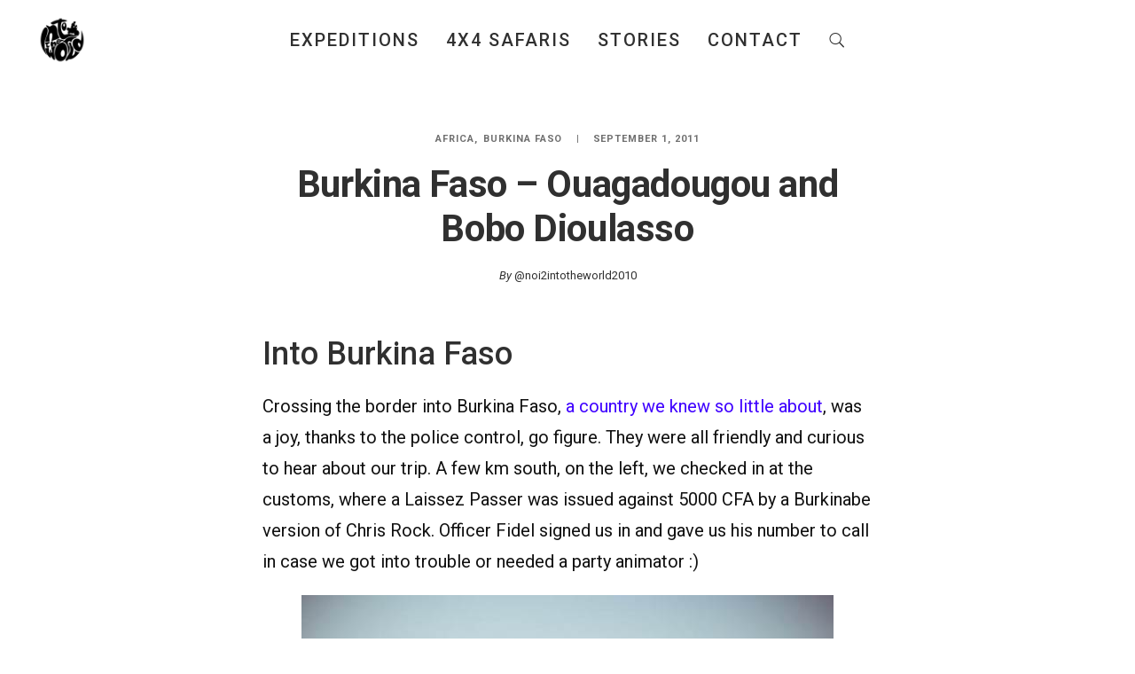

--- FILE ---
content_type: text/html; charset=UTF-8
request_url: https://intotheworld.eu/burkina-faso-ouagadougou-bobo-dioulasso/
body_size: 9257
content:
<!DOCTYPE html><html lang="en-US"><head><meta charset="UTF-8"><link rel="stylesheet" id="ao_optimized_gfonts" href="https://fonts.googleapis.com/css?family=Lato:100,300,regular,700,900%7COpen+Sans:300%7CIndie+Flower:regular%7COswald:300,regular,700%7CRoboto%3A400%2C400italic%2C700%2C700italic%2C500%2C500italic%7CAnton%3A400&#038;subset=latin%2Clatin-ext&amp;display=swap"><link media="all" href="https://intotheworld.eu/itw/wp-content/cache/autoptimize/css/autoptimize_35f59dda4914f6b4e7f2f10c416d3d31.css" rel="stylesheet"><title>Burkina Faso &#8211; Ouagadougou and Bobo Dioulasso &#8211; Into The World</title><meta name='robots' content='max-image-preview:large' /><link href='https://fonts.gstatic.com' crossorigin='anonymous' rel='preconnect' /><link rel="alternate" type="application/rss+xml" title="Into The World &raquo; Feed" href="https://intotheworld.eu/feed/" /><link rel="alternate" type="application/rss+xml" title="Into The World &raquo; Comments Feed" href="https://intotheworld.eu/comments/feed/" /><link rel="alternate" type="application/rss+xml" title="Into The World &raquo; Burkina Faso &#8211; Ouagadougou and Bobo Dioulasso Comments Feed" href="https://intotheworld.eu/burkina-faso-ouagadougou-bobo-dioulasso/feed/" /><link rel="alternate" title="oEmbed (JSON)" type="application/json+oembed" href="https://intotheworld.eu/wp-json/oembed/1.0/embed?url=https%3A%2F%2Fintotheworld.eu%2Fburkina-faso-ouagadougou-bobo-dioulasso%2F" /><link rel="alternate" title="oEmbed (XML)" type="text/xml+oembed" href="https://intotheworld.eu/wp-json/oembed/1.0/embed?url=https%3A%2F%2Fintotheworld.eu%2Fburkina-faso-ouagadougou-bobo-dioulasso%2F&#038;format=xml" /><link rel='stylesheet' id='bateaux-custom-css' href='https://intotheworld.eu/itw/wp-content/cache/autoptimize/css/autoptimize_single_b6f03dabd7f7622b392b23cba408f9ec.css' type='text/css' media='all' /> <script type="text/javascript" src="https://intotheworld.eu/itw/wp-includes/js/jquery/jquery.min.js" id="jquery-core-js"></script> <meta name="generator" content="Powered by LayerSlider 6.9.2 - Multi-Purpose, Responsive, Parallax, Mobile-Friendly Slider Plugin for WordPress." /><link rel="https://api.w.org/" href="https://intotheworld.eu/wp-json/" /><link rel="alternate" title="JSON" type="application/json" href="https://intotheworld.eu/wp-json/wp/v2/posts/22547" /><link rel="EditURI" type="application/rsd+xml" title="RSD" href="https://intotheworld.eu/itw/xmlrpc.php?rsd" /><meta name="generator" content="WordPress 6.9" /><link rel="canonical" href="https://intotheworld.eu/burkina-faso-ouagadougou-bobo-dioulasso/" /><link rel='shortlink' href='https://intotheworld.eu/?p=22547' /> <script type="text/javascript">(function(url){
	if(/(?:Chrome\/26\.0\.1410\.63 Safari\/537\.31|WordfenceTestMonBot)/.test(navigator.userAgent)){ return; }
	var addEvent = function(evt, handler) {
		if (window.addEventListener) {
			document.addEventListener(evt, handler, false);
		} else if (window.attachEvent) {
			document.attachEvent('on' + evt, handler);
		}
	};
	var removeEvent = function(evt, handler) {
		if (window.removeEventListener) {
			document.removeEventListener(evt, handler, false);
		} else if (window.detachEvent) {
			document.detachEvent('on' + evt, handler);
		}
	};
	var evts = 'contextmenu dblclick drag dragend dragenter dragleave dragover dragstart drop keydown keypress keyup mousedown mousemove mouseout mouseover mouseup mousewheel scroll'.split(' ');
	var logHuman = function() {
		if (window.wfLogHumanRan) { return; }
		window.wfLogHumanRan = true;
		var wfscr = document.createElement('script');
		wfscr.type = 'text/javascript';
		wfscr.async = true;
		wfscr.src = url + '&r=' + Math.random();
		(document.getElementsByTagName('head')[0]||document.getElementsByTagName('body')[0]).appendChild(wfscr);
		for (var i = 0; i < evts.length; i++) {
			removeEvent(evts[i], logHuman);
		}
	};
	for (var i = 0; i < evts.length; i++) {
		addEvent(evts[i], logHuman);
	}
})('//intotheworld.eu/?wordfence_lh=1&hid=EFBECCC76CCC316316C5218AA945D068');</script><link rel="icon" type="image/x-icon" href="https://intotheworld.eu/itw/wp-content/uploads/2015/08/logo-itw-black.png" /><meta name="viewport" content="width=device-width, initial-scale=1.0"><!--[if lte IE 9]><style type="text/css">.btx-opacity1 { opacity: 1; }</style><![endif]--><meta name="generator" content="Powered by Slider Revolution 6.2.2 - responsive, Mobile-Friendly Slider Plugin for WordPress with comfortable drag and drop interface." /><link rel="icon" href="https://intotheworld.eu/itw/wp-content/uploads/2018/09/cropped-icon-32x32.png" sizes="32x32" /><link rel="icon" href="https://intotheworld.eu/itw/wp-content/uploads/2018/09/cropped-icon-192x192.png" sizes="192x192" /><link rel="apple-touch-icon" href="https://intotheworld.eu/itw/wp-content/uploads/2018/09/cropped-icon-180x180.png" /><meta name="msapplication-TileImage" content="https://intotheworld.eu/itw/wp-content/uploads/2018/09/cropped-icon-270x270.png" /></head><body class="wp-singular post-template-default single single-post postid-22547 single-format-standard wp-theme-bateaux wp-child-theme-bateaux-child btx-layout btx-layout--wide btx-layout-responsive btx-layout--topnav btx-layout--topnav-standard btx-layout--fixednav" data-scheme="light" data-layout="wide" data-arrow_style="ln-arrow" data-arrow_background="square"><div class="btx-wrapper btx-p-bg-bg"><header class="btx-header" data-transparent="" data-height="90"><nav class="btx-navbar btx-navbar--standard btx-light-scheme btx-highlight-default btx-navbar-dropdown-dark-scheme btx-navbar--center btx-navbar--custom" data-height="90" data-style="standard" data-fixed="true" data-height_fixed="60" data-autohide="true" data-transition="custom-change" data-transition_point="1"><div class="btx-container--fullwidth"><div class="btx-navbar-content-wrapper"><div class="btx-navbar-header"> <a class="btx-navbar-brand" href="https://intotheworld.eu"> <noscript><img class="btx-navbar-logo btx-navbar-logo--image" src="https://intotheworld.eu/itw/wp-content/uploads/2015/08/logo-itw-black.png" alt="logo" /></noscript><img class="lazyload btx-navbar-logo btx-navbar-logo--image" src='data:image/svg+xml,%3Csvg%20xmlns=%22http://www.w3.org/2000/svg%22%20viewBox=%220%200%20210%20140%22%3E%3C/svg%3E' data-src="https://intotheworld.eu/itw/wp-content/uploads/2015/08/logo-itw-black.png" alt="logo" /> </a></div><ul id="menu-itw-2018" class="btx-navbar-nav btx-menu"><li  id="menu-item-30016" class="menu-item menu-item-type-custom menu-item-object-custom menu-item-has-children menu-item-30016"><a href="#">EXPEDITIONS</a><ul class="sub-menu btx-s-bg-bg"><li  id="menu-item-31209" class="menu-item menu-item-type-custom menu-item-object-custom menu-item-has-children menu-item-31209"><a href="#">Motorcycle</a><ul class="sub-menu btx-s-bg-bg"><li  id="menu-item-33659" class="menu-item menu-item-type-post_type menu-item-object-btx_portfolio menu-item-33659"><a href="https://intotheworld.eu/portfolio/tour-africa-motorcycle/">Tour of Africa</a></li><li  id="menu-item-31664" class="menu-item menu-item-type-post_type menu-item-object-btx_portfolio menu-item-31664"><a href="https://intotheworld.eu/portfolio/congo-crossing-kinshasa-lubumbashi/">Congo Crossing</a></li><li  id="menu-item-31870" class="menu-item menu-item-type-post_type menu-item-object-btx_portfolio menu-item-31870"><a href="https://intotheworld.eu/portfolio/west-africa/">West Africa</a></li><li  id="menu-item-33646" class="menu-item menu-item-type-post_type menu-item-object-page menu-item-33646"><a href="https://intotheworld.eu/silk-road-2-mongolia/">Silk Road 2 Mongolia</a></li><li  id="menu-item-33643" class="menu-item menu-item-type-post_type menu-item-object-page menu-item-33643"><a href="https://intotheworld.eu/siberian-shakedown/">Siberian Shakedown</a></li></ul></li><li  id="menu-item-31210" class="menu-item menu-item-type-custom menu-item-object-custom menu-item-has-children menu-item-31210"><a href="#">Bikepacking</a><ul class="sub-menu btx-s-bg-bg"><li  id="menu-item-33645" class="menu-item menu-item-type-post_type menu-item-object-page menu-item-33645"><a href="https://intotheworld.eu/south-east-asia-mtb/">South-East Asia MTB</a></li><li  id="menu-item-31738" class="menu-item menu-item-type-post_type menu-item-object-btx_portfolio menu-item-31738"><a href="https://intotheworld.eu/portfolio/china-tibet-se-asia-cycle/">China, Tibet &#038; SE Asia Cycle</a></li><li  id="menu-item-31663" class="menu-item menu-item-type-post_type menu-item-object-btx_portfolio menu-item-31663"><a href="https://intotheworld.eu/portfolio/lake-victoria-to-zanzibar/">Lake Victoria 2 Zanzibar</a></li></ul></li></ul></li><li  id="menu-item-31696" class="menu-item menu-item-type-custom menu-item-object-custom menu-item-has-children menu-item-31696"><a href="#">4X4 Safaris</a><ul class="sub-menu btx-s-bg-bg"><li  id="menu-item-33185" class="menu-item menu-item-type-post_type menu-item-object-page menu-item-33185"><a href="https://intotheworld.eu/south-africa-botswana-safari/">South Africa &#038; Botswana</a></li><li  id="menu-item-33644" class="menu-item menu-item-type-post_type menu-item-object-page menu-item-33644"><a href="https://intotheworld.eu/south-africa-botswana-safari/">South Africa &#038; Botswana Safari</a></li><li  id="menu-item-33327" class="menu-item menu-item-type-post_type menu-item-object-post menu-item-33327"><a href="https://intotheworld.eu/into-namibia/">Namibia 1</a></li></ul></li><li  id="menu-item-31211" class="menu-item menu-item-type-custom menu-item-object-custom menu-item-has-children menu-item-31211"><a href="#">STORIES</a><ul class="sub-menu btx-s-bg-bg"><li  id="menu-item-32696" class="menu-item menu-item-type-post_type menu-item-object-page menu-item-32696"><a href="https://intotheworld.eu/oyibo-14-months-around-africa-by-motorcycle/">Book</a></li><li  id="menu-item-31639" class="menu-item menu-item-type-post_type menu-item-object-page current_page_parent menu-item-31639"><a href="https://intotheworld.eu/the-blog/">Blog</a></li></ul></li><li  id="menu-item-31653" class="menu-item menu-item-type-post_type menu-item-object-page menu-item-31653"><a href="https://intotheworld.eu/contact/">CONTACT</a></li><li class="btx-menu-search"><a href="#" class="js-menu-search"><i class="twf twf-search"></i></a><div class="btx-navbar-search btx-p-bg-bg btx-s-text-color"><span class="btx-close-button twf twf-ln-cross"></span><form class="btx-search-form" role="search" method="get" action="https://intotheworld.eu/"><span class="btx-search-form-title twf twf-search"></span><input type="text" placeholder="Search" value="" name="s" /></form></div></li></ul></div></div></nav><div class="btx-header-widgets btx-left-alignment btx-light-scheme"><div class="btx-header-widgets-content"><div class="btx-container--fullwidth"><div class="btx-row"><div class="btx-header-widgets-column btx-p-border-border btx-col-3"></div><div class="btx-header-widgets-column btx-p-border-border btx-col-3"></div><div class="btx-header-widgets-column btx-p-border-border btx-col-3"></div><div class="btx-header-widgets-column btx-p-border-border btx-col-3"></div></div></div></div></div><nav class="btx-navbar--mobile btx-navbar--mobile--classic btx-navbar--minimal btx-navbar--minimal--full btx-light-scheme" data-height="60"><div class="btx-container--fullwidth"><div class="btx-navbar-content-wrapper"><div class="btx-navbar-header"> <a class="btx-navbar-brand" href="https://intotheworld.eu"> <noscript><img class="btx-navbar-logo btx-navbar-logo--image" src="https://intotheworld.eu/itw/wp-content/uploads/2015/08/logo-itw-black.png" alt="logo" /></noscript><img class="lazyload btx-navbar-logo btx-navbar-logo--image" src='data:image/svg+xml,%3Csvg%20xmlns=%22http://www.w3.org/2000/svg%22%20viewBox=%220%200%20210%20140%22%3E%3C/svg%3E' data-src="https://intotheworld.eu/itw/wp-content/uploads/2015/08/logo-itw-black.png" alt="logo" /> </a></div> <a class="btx-collapsed-button" href="#" data-target=".btx-collapsed-menu"> <span class="btx-lines"></span> </a></div></div></nav><div class="btx-collapsed-menu btx-collapsed-menu--classic btx-light-scheme"><div class="btx-container--fullwidth"><div class="btx-collapsed-menu-inner"><ul id="menu-itw-2019" class="btx-navbar-nav btx-menu"><li  class="menu-item menu-item-type-custom menu-item-object-custom menu-item-has-children menu-item-30016"><a href="#">EXPEDITIONS</a><ul class="sub-menu btx-s-bg-bg"><li  class="menu-item menu-item-type-custom menu-item-object-custom menu-item-has-children menu-item-31209"><a href="#">Motorcycle</a><ul class="sub-menu btx-s-bg-bg"><li  class="menu-item menu-item-type-post_type menu-item-object-btx_portfolio menu-item-33659"><a href="https://intotheworld.eu/portfolio/tour-africa-motorcycle/">Tour of Africa</a></li><li  class="menu-item menu-item-type-post_type menu-item-object-btx_portfolio menu-item-31664"><a href="https://intotheworld.eu/portfolio/congo-crossing-kinshasa-lubumbashi/">Congo Crossing</a></li><li  class="menu-item menu-item-type-post_type menu-item-object-btx_portfolio menu-item-31870"><a href="https://intotheworld.eu/portfolio/west-africa/">West Africa</a></li><li  class="menu-item menu-item-type-post_type menu-item-object-page menu-item-33646"><a href="https://intotheworld.eu/silk-road-2-mongolia/">Silk Road 2 Mongolia</a></li><li  class="menu-item menu-item-type-post_type menu-item-object-page menu-item-33643"><a href="https://intotheworld.eu/siberian-shakedown/">Siberian Shakedown</a></li></ul></li><li  class="menu-item menu-item-type-custom menu-item-object-custom menu-item-has-children menu-item-31210"><a href="#">Bikepacking</a><ul class="sub-menu btx-s-bg-bg"><li  class="menu-item menu-item-type-post_type menu-item-object-page menu-item-33645"><a href="https://intotheworld.eu/south-east-asia-mtb/">South-East Asia MTB</a></li><li  class="menu-item menu-item-type-post_type menu-item-object-btx_portfolio menu-item-31738"><a href="https://intotheworld.eu/portfolio/china-tibet-se-asia-cycle/">China, Tibet &#038; SE Asia Cycle</a></li><li  class="menu-item menu-item-type-post_type menu-item-object-btx_portfolio menu-item-31663"><a href="https://intotheworld.eu/portfolio/lake-victoria-to-zanzibar/">Lake Victoria 2 Zanzibar</a></li></ul></li></ul></li><li  class="menu-item menu-item-type-custom menu-item-object-custom menu-item-has-children menu-item-31696"><a href="#">4X4 Safaris</a><ul class="sub-menu btx-s-bg-bg"><li  class="menu-item menu-item-type-post_type menu-item-object-page menu-item-33185"><a href="https://intotheworld.eu/south-africa-botswana-safari/">South Africa &#038; Botswana</a></li><li  class="menu-item menu-item-type-post_type menu-item-object-page menu-item-33644"><a href="https://intotheworld.eu/south-africa-botswana-safari/">South Africa &#038; Botswana Safari</a></li><li  class="menu-item menu-item-type-post_type menu-item-object-post menu-item-33327"><a href="https://intotheworld.eu/into-namibia/">Namibia 1</a></li></ul></li><li  class="menu-item menu-item-type-custom menu-item-object-custom menu-item-has-children menu-item-31211"><a href="#">STORIES</a><ul class="sub-menu btx-s-bg-bg"><li  class="menu-item menu-item-type-post_type menu-item-object-page menu-item-32696"><a href="https://intotheworld.eu/oyibo-14-months-around-africa-by-motorcycle/">Book</a></li><li  class="menu-item menu-item-type-post_type menu-item-object-page current_page_parent menu-item-31639"><a href="https://intotheworld.eu/the-blog/">Blog</a></li></ul></li><li  class="menu-item menu-item-type-post_type menu-item-object-page menu-item-31653"><a href="https://intotheworld.eu/contact/">CONTACT</a></li><li class="btx-menu-search"><a href="#" class="js-menu-search"><i class="twf twf-search"></i></a><div class="btx-navbar-search btx-p-bg-bg btx-s-text-color"><span class="btx-close-button twf twf-ln-cross"></span><form class="btx-search-form" role="search" method="get" action="https://intotheworld.eu/"><span class="btx-search-form-title twf twf-search"></span><input type="text" placeholder="Search" value="" name="s" /></form></div></li></ul></div></div></div></header><main class="btx-content btx-content--with-header" id="main"><article id="post-22547" class="btx-content-wrapper post-22547 post type-post status-publish format-standard hentry category-africa category-burkina-faso tag-burkina-faso tag-motorcycle tag-tour-of-africa tag-west-africa tag-wild-camping tag-xt660z-tenere"><div class="btx-post btx-post--magazine btx-post--no-sidebar btx-post-format--standard btx-post-featured--none"><div class="btx-container js-dynamic-navbar"><div class="btx-main btx-main--single"><div class="btx-main-wrapper"><div class="btx-post-headline"><div class="btx-post-meta"><span class="btx-post-category btx-post-category--plain"><a class="btx-p-text-color" href="https://intotheworld.eu/Adventure/africa/" title="Africa">Africa</a>&nbsp;<a class="btx-p-text-color" href="https://intotheworld.eu/Adventure/africa/burkina-faso/" title="Burkina Faso">Burkina Faso</a></span><span class="btx-post-date post-date date updated">September 1, 2011</span></div><h1 class="btx-post-title post-title entry-title">Burkina Faso &#8211; Ouagadougou and Bobo Dioulasso</h1><div class="btx-post-author author btx-s-text-color">By&nbsp;<a href="https://intotheworld.eu/author/noi2intotheworld2010/">@noi2intotheworld2010</a></div></div><div class="btx-post-body"><div class="btx-post-content"><h2>Into Burkina Faso</h2><p>Crossing the border into Burkina Faso, <a href="https://www.cia.gov/library/publications/the-world-factbook/geos/uv.html" target="_blank" rel="noopener">a country we knew so little about</a>, was a joy, thanks to the police control, go figure. They were all friendly and curious to hear about our trip. A few km south, on the left, we checked in at the customs, where a Laissez Passer was issued against 5000 CFA by a Burkinabe version of Chris Rock. Officer Fidel signed us in and gave us his number to call in case we got into trouble or needed a party animator :)</p><p><noscript><img decoding="async" src="https://intotheworld.eu/blog/burkina/IMG_2904.jpg" alt="" /></noscript><img class="lazyload" decoding="async" src='data:image/svg+xml,%3Csvg%20xmlns=%22http://www.w3.org/2000/svg%22%20viewBox=%220%200%20210%20140%22%3E%3C/svg%3E' data-src="https://intotheworld.eu/blog/burkina/IMG_2904.jpg" alt="" /></p><p><strong>The visa for Burkina Faso</strong> has recently become one of the most expensive in Africa: 47000 CFA at the embassy in Bamako (2 photos, 1 xerox of the passport, lots of cash, hours: 7-11 am for applying, ready to be picked up 3-5 pm the same day) or 94000 CFA at the border, valid for one entry and 90 days. The main roads are tarred and most of the city streets are sealed, in the countryside they’re not. Gas is widely available at roughly the same price as in Mali: 640-690 CFA/l. Burkina Faso uses the same currency as Mali, Togo, Benin, and 1 Euro is about 655 CFA. ATMs are easy to find even in small provincial towns. There is no speeding control, but there are several Postes de Peage where a road toll for cars must be payed; passage for motorbikes and scooters is free. Beware though of the concrete speed bumps present even in the most remote villages.</p><p><noscript><img decoding="async" src="https://intotheworld.eu/blog/burkina/IMG_2895.jpg" alt="" /></noscript><img class="lazyload" decoding="async" src='data:image/svg+xml,%3Csvg%20xmlns=%22http://www.w3.org/2000/svg%22%20viewBox=%220%200%20210%20140%22%3E%3C/svg%3E' data-src="https://intotheworld.eu/blog/burkina/IMG_2895.jpg" alt="" /></p><p>Just meters outside the Burkina Faso custom control, hundreds of vultures were gliding about an open-air abattoir</p><p><noscript><img decoding="async" src="https://intotheworld.eu/blog/burkina/IMG_2912.jpg" alt="" /></noscript><img class="lazyload" decoding="async" src='data:image/svg+xml,%3Csvg%20xmlns=%22http://www.w3.org/2000/svg%22%20viewBox=%220%200%20210%20140%22%3E%3C/svg%3E' data-src="https://intotheworld.eu/blog/burkina/IMG_2912.jpg" alt="" /></p><p>We learned in Burkina Faso the meaning of the “atmospheric front”. The sky turned black and we simply saw the white wall of water moving toward us at mind boggling speed. We quickly streamlined ourselves and faced the storm head on: it hit us like a cold wave, chocking and slapping and pushing us to ride as fast as we could. Left and right there were black trees and the space between them white with rainwater. Soaking wet within minutes, we kept on going and half an hour later we were out of the storm and in the blowing wind, that helped drying our gear a bit. The road to Ouaga is hard gravel, a ride that after the Dogon pistes felt a child’s play.</p><h3>Ouagadougou</h3><p><noscript><img decoding="async" src="https://intotheworld.eu/blog/burkina/IMG_2919.jpg" alt="" /></noscript><img class="lazyload" decoding="async" src='data:image/svg+xml,%3Csvg%20xmlns=%22http://www.w3.org/2000/svg%22%20viewBox=%220%200%20210%20140%22%3E%3C/svg%3E' data-src="https://intotheworld.eu/blog/burkina/IMG_2919.jpg" alt="" /></p><p>In Romania we say “its in Ouagadougou” about something that is in an unknown place, far far away. In Burkina Faso it&#8217;s just the cool name of the capital city.</p><p><noscript><img decoding="async" src="https://intotheworld.eu/blog/burkina/IMG_2953.jpg" alt="" /></noscript><img class="lazyload" decoding="async" src='data:image/svg+xml,%3Csvg%20xmlns=%22http://www.w3.org/2000/svg%22%20viewBox=%220%200%20210%20140%22%3E%3C/svg%3E' data-src="https://intotheworld.eu/blog/burkina/IMG_2953.jpg" alt="" /></p><p>There is no camping in Ouaga (and probably not too many in the rest of Burkina Faso either), but you can pitch a tent in the parking of OK-INN Hotel, if you keep a low profile and “contribute” at the restaurant. This grants use to the grubby showers and toilets by the pool and a quiet sleep in a mosquito infested field that is guarded 24 hrs. There is free and rather good wifi in the reception area, but the restaurant serves generic European food at very, very European prices.</p><p><noscript><img decoding="async" src="https://intotheworld.eu/blog/burkina/IMG_3101.jpg" alt="" /></noscript><img class="lazyload" decoding="async" src='data:image/svg+xml,%3Csvg%20xmlns=%22http://www.w3.org/2000/svg%22%20viewBox=%220%200%20210%20140%22%3E%3C/svg%3E' data-src="https://intotheworld.eu/blog/burkina/IMG_3101.jpg" alt="" /></p><p><noscript><img decoding="async" src="https://intotheworld.eu/blog/burkina/IMG_3100.jpg" alt="" /></noscript><img class="lazyload" decoding="async" src='data:image/svg+xml,%3Csvg%20xmlns=%22http://www.w3.org/2000/svg%22%20viewBox=%220%200%20210%20140%22%3E%3C/svg%3E' data-src="https://intotheworld.eu/blog/burkina/IMG_3100.jpg" alt="" /></p><p>Arguably the best brochettes in Burkina Faso: goat and mutton offal or meat, spot on seasoning, served with cucumber and onion salad in a baguette</p><p><noscript><img decoding="async" src="https://intotheworld.eu/blog/burkina/IMG_3096.jpg" alt="" /></noscript><img class="lazyload" decoding="async" src='data:image/svg+xml,%3Csvg%20xmlns=%22http://www.w3.org/2000/svg%22%20viewBox=%220%200%20210%20140%22%3E%3C/svg%3E' data-src="https://intotheworld.eu/blog/burkina/IMG_3096.jpg" alt="" /></p><p>Behind the brochette stall, a typical Burkina Faso buvette, serving Lipton tea with lime and fresh mint for 100 CFA. Also available: softdrinks, beer, coffee, yoghurt, omelets, rice and sandwiches.</p><p><noscript><img decoding="async" src="https://intotheworld.eu/blog/burkina/IMG_2920.jpg" alt="" /></noscript><img class="lazyload" decoding="async" src='data:image/svg+xml,%3Csvg%20xmlns=%22http://www.w3.org/2000/svg%22%20viewBox=%220%200%20210%20140%22%3E%3C/svg%3E' data-src="https://intotheworld.eu/blog/burkina/IMG_2920.jpg" alt="" /></p><p>The Dege Nazi: a lady we couldn’t brace ourselves to photograph sells on Toe Street the best of the best version of this regional delight: millet couscous with sweetened yoghurt on ice, the perfect desert, breakfast or treat. Only available until 4pm daily, from 150 CFA/serving.</p><p><noscript><img decoding="async" src="https://intotheworld.eu/blog/burkina/IMG_2957.jpg" alt="" /></noscript><img class="lazyload" decoding="async" src='data:image/svg+xml,%3Csvg%20xmlns=%22http://www.w3.org/2000/svg%22%20viewBox=%220%200%20210%20140%22%3E%3C/svg%3E' data-src="https://intotheworld.eu/blog/burkina/IMG_2957.jpg" alt="" /></p><p>A village buvette on the road to Bobo Dioulasso, somewhere in central Burkina Faso</p><p><noscript><img decoding="async" src="https://intotheworld.eu/blog/burkina/IMG_2960.jpg" alt="" /></noscript><img class="lazyload" decoding="async" src='data:image/svg+xml,%3Csvg%20xmlns=%22http://www.w3.org/2000/svg%22%20viewBox=%220%200%20210%20140%22%3E%3C/svg%3E' data-src="https://intotheworld.eu/blog/burkina/IMG_2960.jpg" alt="" /></p><p><noscript><img decoding="async" src="https://intotheworld.eu/blog/burkina/IMG_2961.jpg" alt="" /></noscript><img class="lazyload" decoding="async" src='data:image/svg+xml,%3Csvg%20xmlns=%22http://www.w3.org/2000/svg%22%20viewBox=%220%200%20210%20140%22%3E%3C/svg%3E' data-src="https://intotheworld.eu/blog/burkina/IMG_2961.jpg" alt="" /></p><p><noscript><img decoding="async" src="https://intotheworld.eu/blog/burkina/IMG_2963.jpg" alt="" /></noscript><img class="lazyload" decoding="async" src='data:image/svg+xml,%3Csvg%20xmlns=%22http://www.w3.org/2000/svg%22%20viewBox=%220%200%20210%20140%22%3E%3C/svg%3E' data-src="https://intotheworld.eu/blog/burkina/IMG_2963.jpg" alt="" /></p><p>Brother and sister work together in the buvette</p><p>&nbsp;</p><h3>Bobo Dioulasso</h3><p><noscript><img decoding="async" src="https://intotheworld.eu/blog/burkina/IMG_2981.jpg" alt="" /></noscript><img class="lazyload" decoding="async" src='data:image/svg+xml,%3Csvg%20xmlns=%22http://www.w3.org/2000/svg%22%20viewBox=%220%200%20210%20140%22%3E%3C/svg%3E' data-src="https://intotheworld.eu/blog/burkina/IMG_2981.jpg" alt="" /></p><p>Bobo Dioulasso is the commercial capital of Burkina Faso; the train station here, built in the 30s in neo-moor style, used to be the terminus of the Abidjan-Niger route. Now is is a reminder of the colonists’ megalomania and a beautiful headliner in the city skyline.</p><p><noscript><img decoding="async" src="https://intotheworld.eu/blog/burkina/IMG_3076.jpg" alt="" /></noscript><img class="lazyload" decoding="async" src='data:image/svg+xml,%3Csvg%20xmlns=%22http://www.w3.org/2000/svg%22%20viewBox=%220%200%20210%20140%22%3E%3C/svg%3E' data-src="https://intotheworld.eu/blog/burkina/IMG_3076.jpg" alt="" /></p><p><noscript><img decoding="async" src="https://intotheworld.eu/blog/burkina/IMG_3083.jpg" alt="" /></noscript><img class="lazyload" decoding="async" src='data:image/svg+xml,%3Csvg%20xmlns=%22http://www.w3.org/2000/svg%22%20viewBox=%220%200%20210%20140%22%3E%3C/svg%3E' data-src="https://intotheworld.eu/blog/burkina/IMG_3083.jpg" alt="" /></p><p>The beautiful mosque in Bobo is famously considered one of the best example of banco building in Burkina Faso and the world.</p><p><noscript><img decoding="async" src="https://intotheworld.eu/blog/burkina/IMG_2966.jpg" alt="" /></noscript><img class="lazyload" decoding="async" src='data:image/svg+xml,%3Csvg%20xmlns=%22http://www.w3.org/2000/svg%22%20viewBox=%220%200%20210%20140%22%3E%3C/svg%3E' data-src="https://intotheworld.eu/blog/burkina/IMG_2966.jpg" alt="" /></p><p>In laid-back Bobo we ended up staying for a week. Above, the least glamorous aspects of overlanding.</p><p><noscript><img decoding="async" src="https://intotheworld.eu/blog/burkina/IMG_2972.jpg" alt="" /></noscript><img class="lazyload" decoding="async" src='data:image/svg+xml,%3Csvg%20xmlns=%22http://www.w3.org/2000/svg%22%20viewBox=%220%200%20210%20140%22%3E%3C/svg%3E' data-src="https://intotheworld.eu/blog/burkina/IMG_2972.jpg" alt="" /></p><p>Slow roasted goat with rice, cucumber salad and fried plantain. A staple in Burkina Faso.</p><p><noscript><img decoding="async" src="https://intotheworld.eu/blog/burkina/IMG_2974.jpg" alt="" /></noscript><img class="lazyload" decoding="async" src='data:image/svg+xml,%3Csvg%20xmlns=%22http://www.w3.org/2000/svg%22%20viewBox=%220%200%20210%20140%22%3E%3C/svg%3E' data-src="https://intotheworld.eu/blog/burkina/IMG_2974.jpg" alt="" /></p><p>An attempt at a Romanian summer favorite in Burkina Faso: roasted aubergine salad</p><p>Bobo was a good base for visiting Banfora, which has a great Sunday market, and Karfiguela Falls (access 1000 CFA/pers, plus 200 CFA parking fee). The piste to the falls passes through the gorgeous green landscape that is so south-west Burkina Faso.</p><p><noscript><img decoding="async" src="https://intotheworld.eu/blog/burkina/IMG_2987.jpg" alt="" /></noscript><img class="lazyload" decoding="async" src='data:image/svg+xml,%3Csvg%20xmlns=%22http://www.w3.org/2000/svg%22%20viewBox=%220%200%20210%20140%22%3E%3C/svg%3E' data-src="https://intotheworld.eu/blog/burkina/IMG_2987.jpg" alt="" /></p><p>Irrigation system for sugar cane plantations in Burkina Faso.</p><p><noscript><img decoding="async" src="https://intotheworld.eu/blog/burkina/IMG_2988.jpg" alt="" /></noscript><img class="lazyload" decoding="async" src='data:image/svg+xml,%3Csvg%20xmlns=%22http://www.w3.org/2000/svg%22%20viewBox=%220%200%20210%20140%22%3E%3C/svg%3E' data-src="https://intotheworld.eu/blog/burkina/IMG_2988.jpg" alt="" /></p><p><noscript><img decoding="async" src="https://intotheworld.eu/blog/burkina/IMG_3018.jpg" alt="" /></noscript><img class="lazyload" decoding="async" src='data:image/svg+xml,%3Csvg%20xmlns=%22http://www.w3.org/2000/svg%22%20viewBox=%220%200%20210%20140%22%3E%3C/svg%3E' data-src="https://intotheworld.eu/blog/burkina/IMG_3018.jpg" alt="" /></p><p><noscript><img decoding="async" src="https://intotheworld.eu/blog/burkina/IMG_3024.jpg" alt="" /></noscript><img class="lazyload" decoding="async" src='data:image/svg+xml,%3Csvg%20xmlns=%22http://www.w3.org/2000/svg%22%20viewBox=%220%200%20210%20140%22%3E%3C/svg%3E' data-src="https://intotheworld.eu/blog/burkina/IMG_3024.jpg" alt="" /></p><p><noscript><img decoding="async" src="https://intotheworld.eu/blog/burkina/IMG_3042.jpg" alt="" /></noscript><img class="lazyload" decoding="async" src='data:image/svg+xml,%3Csvg%20xmlns=%22http://www.w3.org/2000/svg%22%20viewBox=%220%200%20210%20140%22%3E%3C/svg%3E' data-src="https://intotheworld.eu/blog/burkina/IMG_3042.jpg" alt="" /></p><p>Predator I</p><p><noscript><img decoding="async" src="https://intotheworld.eu/blog/burkina/pano_cascadaburkina.jpg" alt="" /></noscript><img class="lazyload" decoding="async" src='data:image/svg+xml,%3Csvg%20xmlns=%22http://www.w3.org/2000/svg%22%20viewBox=%220%200%20210%20140%22%3E%3C/svg%3E' data-src="https://intotheworld.eu/blog/burkina/pano_cascadaburkina.jpg" alt="" /></p><p>&nbsp;</p><p><noscript><img decoding="async" src="https://intotheworld.eu/blog/burkina/IMG_3055.jpg" alt="" /></noscript><img class="lazyload" decoding="async" src='data:image/svg+xml,%3Csvg%20xmlns=%22http://www.w3.org/2000/svg%22%20viewBox=%220%200%20210%20140%22%3E%3C/svg%3E' data-src="https://intotheworld.eu/blog/burkina/IMG_3055.jpg" alt="" /></p><p>Riding back to Banfora</p><p><noscript><img decoding="async" src="https://intotheworld.eu/blog/burkina/pano_burkina.jpg" alt="" /></noscript><img class="lazyload" decoding="async" src='data:image/svg+xml,%3Csvg%20xmlns=%22http://www.w3.org/2000/svg%22%20viewBox=%220%200%20210%20140%22%3E%3C/svg%3E' data-src="https://intotheworld.eu/blog/burkina/pano_burkina.jpg" alt="" /></p><p>Burkina Faso is the country with the most amazing skies</p><p><noscript><img decoding="async" src="https://intotheworld.eu/blog/burkina/IMG_3087.jpg" alt="" /></noscript><img class="lazyload" decoding="async" src='data:image/svg+xml,%3Csvg%20xmlns=%22http://www.w3.org/2000/svg%22%20viewBox=%220%200%20210%20140%22%3E%3C/svg%3E' data-src="https://intotheworld.eu/blog/burkina/IMG_3087.jpg" alt="" /></p><p>In Bobo we met the lovely Liana and Denis who are overloading through northern Africa with their dog</p><p><noscript><img decoding="async" src="https://intotheworld.eu/blog/burkina/IMG_3088.jpg" alt="" /></noscript><img class="lazyload" decoding="async" src='data:image/svg+xml,%3Csvg%20xmlns=%22http://www.w3.org/2000/svg%22%20viewBox=%220%200%20210%20140%22%3E%3C/svg%3E' data-src="https://intotheworld.eu/blog/burkina/IMG_3088.jpg" alt="" /></p><p>And back to Ouaga to apply for the visa de l’Entente that will allow us to enter Togo and Benin. But before that we would visit <a href="https://intotheworld.eu/tiebele-gourounsi-people/">Tiebele, a unique mud-brick village</a> nestled in southern Burkina Faso</p><p><noscript><img decoding="async" src="https://intotheworld.eu/blog/burkina/IMG_3094.jpg" alt="" /></noscript><img class="lazyload" decoding="async" src='data:image/svg+xml,%3Csvg%20xmlns=%22http://www.w3.org/2000/svg%22%20viewBox=%220%200%20210%20140%22%3E%3C/svg%3E' data-src="https://intotheworld.eu/blog/burkina/IMG_3094.jpg" alt="" /></p><p>In Burkina Faso you might find a poisoned arrow on the side of the road&#8230;</p></div><div class="btx-post-tag btx-post-tag--icon btx-p-text-color"> <i class="twf twf-tags"></i><a href="https://intotheworld.eu/tag/burkina-faso/" rel="tag">Burkina Faso</a>,&nbsp;<a href="https://intotheworld.eu/tag/motorcycle/" rel="tag">Motorcycle</a>,&nbsp;<a href="https://intotheworld.eu/tag/tour-of-africa/" rel="tag">Tour of Africa</a>,&nbsp;<a href="https://intotheworld.eu/tag/west-africa/" rel="tag">West Africa</a>,&nbsp;<a href="https://intotheworld.eu/tag/wild-camping/" rel="tag">Wild-camping</a>,&nbsp;<a href="https://intotheworld.eu/tag/xt660z-tenere/" rel="tag">XT660Z Tenere</a></div><div class="btx-post-share btx-s-text-color btx-share btx-share--icon btx-center-align"><ul class="btx-social-share btx-social-share--icon" style="font-size:15px;"><li class="btx-p-border-border btx-share-item"><a href="http://www.facebook.com/share.php?u=https://intotheworld.eu/burkina-faso-ouagadougou-bobo-dioulasso/&#038;title=Burkina+Faso+%E2%80%93+Ouagadougou+and+Bobo+Dioulasso" class="js-share btx-social-facebook"><span class="btx-icon btx-icon--with-hover btx-icon--plain btx-icon--hover-plain btx-icon--small"><span class="btx-icon-normal btx-icon-plain btx-p-brand-color" style="color:#303030;"><i class="twf twf-facebook"></i></span><span class="btx-icon-hover btx-icon-plain btx-s-brand-color" style="color:#3f00ff;"><i class="twf twf-facebook"></i></span></span></a></li><li class="btx-p-border-border btx-share-item"><a href="http://twitter.com/intent/tweet?text=Burkina+Faso+%E2%80%93+Ouagadougou+and+Bobo+Dioulasso+https://intotheworld.eu/burkina-faso-ouagadougou-bobo-dioulasso/" class="js-share btx-social-twitter"><span class="btx-icon btx-icon--with-hover btx-icon--plain btx-icon--hover-plain btx-icon--small"><span class="btx-icon-normal btx-icon-plain btx-p-brand-color" style="color:#303030;"><i class="twf twf-twitter"></i></span><span class="btx-icon-hover btx-icon-plain btx-s-brand-color" style="color:#3f00ff;"><i class="twf twf-twitter"></i></span></span></a></li><li class="btx-p-border-border btx-share-item"><a href="http://pinterest.com/pin/create/button/?url=https://intotheworld.eu/burkina-faso-ouagadougou-bobo-dioulasso/&#038;description=Burkina+Faso+%E2%80%93+Ouagadougou+and+Bobo+Dioulasso" class="js-share btx-social-pinterest"><span class="btx-icon btx-icon--with-hover btx-icon--plain btx-icon--hover-plain btx-icon--small"><span class="btx-icon-normal btx-icon-plain btx-p-brand-color" style="color:#303030;"><i class="twf twf-pinterest"></i></span><span class="btx-icon-hover btx-icon-plain btx-s-brand-color" style="color:#3f00ff;"><i class="twf twf-pinterest"></i></span></span></a></li><li class="btx-p-border-border btx-share-item"><a href="https://plus.google.com/share?url=https://intotheworld.eu/burkina-faso-ouagadougou-bobo-dioulasso/" class="js-share btx-social-google-plus"><span class="btx-icon btx-icon--with-hover btx-icon--plain btx-icon--hover-plain btx-icon--small"><span class="btx-icon-normal btx-icon-plain btx-p-brand-color" style="color:#303030;"><i class="twf twf-google-plus"></i></span><span class="btx-icon-hover btx-icon-plain btx-s-brand-color" style="color:#3f00ff;"><i class="twf twf-google-plus"></i></span></span></a></li><li class="btx-p-border-border btx-share-item"><a href="http://www.tumblr.com/share/link?url=https://intotheworld.eu/burkina-faso-ouagadougou-bobo-dioulasso/&#038;name=Burkina+Faso+%E2%80%93+Ouagadougou+and+Bobo+Dioulasso" class="js-share btx-social-tumblr"><span class="btx-icon btx-icon--with-hover btx-icon--plain btx-icon--hover-plain btx-icon--small"><span class="btx-icon-normal btx-icon-plain btx-p-brand-color" style="color:#303030;"><i class="twf twf-tumblr"></i></span><span class="btx-icon-hover btx-icon-plain btx-s-brand-color" style="color:#3f00ff;"><i class="twf twf-tumblr"></i></span></span></a></li></ul></div></div><div class="btx-item js-item-navigation btx-navigation btx-navigation--bar btx-p-border-border with-top-border with-bottom-border"><div class="btx-navigation-previous"> <a href="https://intotheworld.eu/dogon-country/" rel="prev"><noscript><img width="60" height="60" src="https://intotheworld.eu/itw/wp-content/uploads/2015/09/IMG_2821-100x100.jpg" class="attachment-60x60 size-60x60 wp-post-image" alt="dogon-country-ana" decoding="async" srcset="https://intotheworld.eu/itw/wp-content/uploads/2015/09/IMG_2821-100x100.jpg 100w, https://intotheworld.eu/itw/wp-content/uploads/2015/09/IMG_2821-150x150.jpg 150w, https://intotheworld.eu/itw/wp-content/uploads/2015/09/IMG_2821-1000x1000.jpg 1000w" sizes="(max-width: 60px) 100vw, 60px" /></noscript><img width="60" height="60" src='data:image/svg+xml,%3Csvg%20xmlns=%22http://www.w3.org/2000/svg%22%20viewBox=%220%200%2060%2060%22%3E%3C/svg%3E' data-src="https://intotheworld.eu/itw/wp-content/uploads/2015/09/IMG_2821-100x100.jpg" class="lazyload attachment-60x60 size-60x60 wp-post-image" alt="dogon-country-ana" decoding="async" data-srcset="https://intotheworld.eu/itw/wp-content/uploads/2015/09/IMG_2821-100x100.jpg 100w, https://intotheworld.eu/itw/wp-content/uploads/2015/09/IMG_2821-150x150.jpg 150w, https://intotheworld.eu/itw/wp-content/uploads/2015/09/IMG_2821-1000x1000.jpg 1000w" data-sizes="(max-width: 60px) 100vw, 60px" /><div class="btx-navigation-content"> <span class="btx-navigation-label">Previous</span> <span class="btx-navigation-title btx-s-text-color">Dogon Country</span></div></a></div><div class="btx-navigation-next"> <a href="https://intotheworld.eu/tiebele-gourounsi-people/" rel="next"><div class="btx-navigation-content"> <span class="btx-navigation-label">Next</span> <span class="btx-navigation-title btx-s-text-color">Tiebele and the Amazing Houses of the Gourounsi People</span></div><i class="twf twf-ln-arrow-right"></i></a></div></div><div id="comments" class="btx-comment btx-comment--minimal"><div class="btx-heading btx-heading--default btx-heading--plain btx-s-text-border"><h3 class="btx-heading-text ">Comment</h3></div><div class="btx-comment-list btx-center-align btx-no-comment"> <span>There is no comment on this post. Be the first one.</span></div><div id="respond" class="comment-respond"><h3 id="reply-title" class="comment-reply-title">Leave a comment</h3><form action="https://intotheworld.eu/itw/wp-comments-post.php" method="post" id="commentform" class="comment-form"><div class="btx-row"><div class="btx-col-12"><div class="btx-form-container"><textarea id="comment" name="comment" cols="45" rows="8" aria-required="true"></textarea></div></div></div><div class="btx-row"><div class="btx-col-4"><div class="btx-form-container"><label for="author">Name<span class="required">*</span></label><input id="author" name="author" type="text" value="" aria-required="true"/></div></div><div class="btx-col-4"><div class="btx-form-container"><label for="email">Email<span class="required">*</span></label><input id="email" name="email" type="email" value="" aria-required="true" /></div></div><div class="btx-col-4"><div class="btx-form-container"><label for="url">Website</label><input id="url" name="url" type="url" value=""/></div></div></div><div class="btx-row"><div class="btx-col-12"><input id="wp-comment-cookies-consent" name="wp-comment-cookies-consent" type="checkbox" value="yes" /><label for="wp-comment-cookies-consent">Save my name, email, and website in this browser for the next time I comment.</label></div></div><p class="form-submit"><input name="submit" type="submit" id="submit" class="submit" value="Submit" /> <input type='hidden' name='comment_post_ID' value='22547' id='comment_post_ID' /> <input type='hidden' name='comment_parent' id='comment_parent' value='0' /></p><p style="display: none;"><input type="hidden" id="akismet_comment_nonce" name="akismet_comment_nonce" value="3e0e8d2497" /></p><p style="display: none !important;" class="akismet-fields-container" data-prefix="ak_"><label>&#916;<textarea name="ak_hp_textarea" cols="45" rows="8" maxlength="100"></textarea></label><input type="hidden" id="ak_js_1" name="ak_js" value="206"/></p></form></div></div></div></div></div></div></article></main><div class="js-back-to-top btx-back-to-top square btx-s-text-contrast-color"><div class="btx-back-to-top-background btx-s-text-bg"></div> <i class="twf twf-ln-arrow-up"></i></div><footer class="btx-footer btx-dark-scheme type-footer-bottombar"><div class="btx-footer-widgets btx-left-align"><div class="btx-container"><div class="btx-footer-widgets-content"><div class="btx-row"><div class="btx-footer-column btx-p-border-border btx-col-6"><div class="btx-widgets"><ul class="btx-widgets-list"><li id="text-53" class="widget widget_text"><div class="textwidget">Into The World means Ana & Jon, two architects who in 2010 unplugged from their career to explore the world. To date, they traveled by motorcycle, bicycle or car to 78 countries on 3 continents. <br /><br /> <span class="twf twf-instagram" ></span>&nbsp;&nbsp;&nbsp; @2intotheworld <br /> <span class="twf twf-envelope" ></span>&nbsp;&nbsp; we at intotheworld dot eu</div></li></ul></div></div></div></div></div></div><div class="btx-bottombar btx-p-border-border"><div class="btx-container"><div class="btx-bottombar-content btx-p-border-border"><div class="btx-widgets left"><div class="widget btx-widget-text">© 2026 IntoTheWorld.eu</div></div><div class="btx-widgets right"><div class="widget btx-widget-social"><div class="btx-social btx-social--plain"><div class="btx-social-inner"> <a href="https://www.facebook.com/www.intotheworld.eu/" class="btx-social-item btx-social-facebook" target="_blank"><span class="btx-icon btx-icon--with-hover btx-icon--plain btx-icon--hover-plain btx-icon--small"><span class="btx-icon-normal btx-icon-plain btx-p-text-color" ><i class="twf twf-facebook"></i></span><span class="btx-icon-hover btx-icon-plain btx-p-brand-color" ><i class="twf twf-facebook"></i></span></span></a><a href="https://www.instagram.com/2intotheworld/" class="btx-social-item btx-social-instagram" target="_blank"><span class="btx-icon btx-icon--with-hover btx-icon--plain btx-icon--hover-plain btx-icon--small"><span class="btx-icon-normal btx-icon-plain btx-p-text-color" ><i class="twf twf-instagram"></i></span><span class="btx-icon-hover btx-icon-plain btx-p-brand-color" ><i class="twf twf-instagram"></i></span></span></a><a href="https://www.youtube.com/channel/UC9nTrAFA4-vRk0K_rVmPyEg/videos?view_as=subscriber" class="btx-social-item btx-social-youtube" target="_blank"><span class="btx-icon btx-icon--with-hover btx-icon--plain btx-icon--hover-plain btx-icon--small"><span class="btx-icon-normal btx-icon-plain btx-p-text-color" ><i class="twf twf-youtube"></i></span><span class="btx-icon-hover btx-icon-plain btx-p-brand-color" ><i class="twf twf-youtube"></i></span></span></a></div></div></div></div></div></div></div></footer></div> <script type="speculationrules">{"prefetch":[{"source":"document","where":{"and":[{"href_matches":"/*"},{"not":{"href_matches":["/itw/wp-*.php","/itw/wp-admin/*","/itw/wp-content/uploads/*","/itw/wp-content/*","/itw/wp-content/plugins/*","/itw/wp-content/themes/bateaux-child/*","/itw/wp-content/themes/bateaux/*","/*\\?(.+)"]}},{"not":{"selector_matches":"a[rel~=\"nofollow\"]"}},{"not":{"selector_matches":".no-prefetch, .no-prefetch a"}}]},"eagerness":"conservative"}]}</script> <noscript><style>.lazyload{display:none;}</style></noscript><script data-noptimize="1">window.lazySizesConfig=window.lazySizesConfig||{};window.lazySizesConfig.loadMode=1;</script><script async data-noptimize="1" src='https://intotheworld.eu/itw/wp-content/plugins/autoptimize/classes/external/js/lazysizes.min.js'></script> <script defer src="https://intotheworld.eu/itw/wp-content/cache/autoptimize/js/autoptimize_9ffeaa7c1df2cf690bdd10ef5bc12423.js"></script></body></html>
<!-- Dynamic page generated in 0.704 seconds. -->
<!-- Cached page generated by WP-Super-Cache on 2026-01-29 10:54:27 -->

<!-- Compression = gzip -->

--- FILE ---
content_type: text/css
request_url: https://intotheworld.eu/itw/wp-content/cache/autoptimize/css/autoptimize_single_b6f03dabd7f7622b392b23cba408f9ec.css
body_size: 4819
content:
h1,h2,h3,h4,h5,h6{font-family:'Roboto',sans-serif;font-style:normal;font-weight:500}.btx-primary-font{font-family:'Roboto',sans-serif;font-style:normal;font-weight:400}.btx-secondary-font{font-family:'Roboto',sans-serif;font-style:normal;font-weight:500}.btx-custom_a-font{font-family:'Anton',sans-serif;font-style:normal;font-weight:400}body{color:#111;background-color:#fff}.btx-wrapper--parallax-footer .btx-content{background-color:#fff}::selection{color:#fff;background-color:#3f00ff}::-moz-selection{color:#fff;background-color:#3f00ff}a,a:hover.btx-s-text-color,a:hover.btx-p-text-color{color:#3f00ff}a:hover,a:focus,a:active,a:hover.btx-p-brand-color{color:#fff}strong{font-family:'Roboto',sans-serif;font-style:normal;font-weight:500}.btnx,button,ins,code,kbd,tt{color:#3f00ff}.btnx:hover,button:hover,.btnx:focus,button:focus{color:#fff}input:focus,textarea:focus,select:focus{border-color:#3f00ff}.btx-dark-scheme input:focus,.btx-dark-scheme textarea:focus,.btx-dark-scheme select:focus{border-color:#3f00ff}.btx-light-scheme input:focus,.btx-light-scheme textarea:focus,.btx-light-scheme select:focus{border-color:#3f00ff}a:hover.btx-p-bg-color{color:#f5f5f5}.btx-dark-scheme a:hover.btx-p-bg-color{color:#1d1d1d}.btx-light-scheme a:hover.btx-p-bg-color{color:#f5f5f5}label{color:#111}.btx-dark-scheme label{color:#a4a4a4}.btx-light-scheme label{color:#111}pre,cite,mark,h1,h2,h3,h4,h5,h6{color:#303030}.btx-dark-scheme pre,.btx-dark-scheme cite,.btx-dark-scheme mark,.btx-dark-scheme h1,.btx-dark-scheme h2,.btx-dark-scheme h3,.btx-dark-scheme h4,.btx-dark-scheme h5,.btx-dark-scheme h6{color:#fff}.btx-light-scheme pre,.btx-light-scheme cite,.btx-light-scheme mark,.btx-light-scheme h1,.btx-light-scheme h2,.btx-light-scheme h3,.btx-light-scheme h4,.btx-light-scheme h5,.btx-light-scheme h6{color:#303030}code,kbd,tt,pre{background-color:#f5f5f5}.btx-dark-scheme code,.btx-dark-scheme kbd,.btx-dark-scheme tt,.btx-dark-scheme pre{background-color:#1d1d1d}.btx-light-scheme code,.btx-light-scheme kbd,.btx-light-scheme tt,.btx-light-scheme pre{background-color:#f5f5f5}pre{border-color:#e5e5e5}.btx-dark-scheme pre{border-color:#363636}.btx-light-scheme pre{border-color:#e5e5e5}input,textarea,select{color:#303030;background-color:#fff;border-color:#e5e5e5}.btx-dark-scheme input,.btx-dark-scheme textarea,.btx-dark-scheme select{color:#fff;background-color:#232323;border-color:#363636}.btx-light-scheme input,.btx-light-scheme textarea,.btx-light-scheme select{color:#303030;background-color:#fff;border-color:#e5e5e5}.btx-light-scheme,.btx-entry-light-scheme,.btx-slider-light-scheme{color:#111}.btx-dark-scheme,.btx-entry-dark-scheme,.btx-slider-dark-scheme{color:#a4a4a4}.btx-p-brand-color{color:#3f00ff}.btx-p-brand-bg{background-color:#3f00ff}.btx-p-brand-border{border-color:#3f00ff}.btx-s-brand-color{color:#fff}.btx-s-brand-bg{background-color:#fff}.btx-s-brand-border{border-color:#fff}.btx-p-brand-contrast-color{color:#fff}.btx-s-brand-contrast-color{color:#222}.btx-p-text-contrast-color{color:#fff}.btx-dark-scheme .btx-p-text-contrast-color{color:#fff}.btx-light-scheme .btx-p-text-contrast-color{color:#fff}.btx-slider-dark-scheme .btx-p-text-contrast-color{color:#fff}.btx-slider-light-scheme .btx-p-text-contrast-color{color:#fff}.btx-s-text-contrast-color{color:#fff}.btx-dark-scheme .btx-s-text-contrast-color{color:#222}.btx-light-scheme .btx-s-text-contrast-color{color:#fff}.btx-slider-dark-scheme .btx-s-text-contrast-color{color:#222}.btx-slider-light-scheme .btx-s-text-contrast-color{color:#fff}.btx-p-text-color{color:#111}.btx-dark-scheme .btx-p-text-color{color:#a4a4a4}.btx-light-scheme .btx-p-text-color{color:#111}.btx-slider-dark-scheme .btx-p-text-color,.btx-entry-dark-scheme .btx-p-text-color{color:#a4a4a4}.btx-slider-light-scheme .btx-p-text-color,.btx-entry-light-scheme .btx-p-text-color{color:#111}.btx-p-text-bg{background-color:#111}.btx-dark-scheme .btx-p-text-bg{background-color:#a4a4a4}.btx-light-scheme .btx-p-text-bg{background-color:#111}.btx-slider-dark-scheme .btx-p-text-bg,.btx-entry-dark-scheme .btx-p-text-bg{background-color:#a4a4a4}.btx-slider-light-scheme .btx-p-text-bg,.btx-entry-light-scheme .btx-p-text-bg{background-color:#111}.btx-s-text-color{color:#303030}.btx-dark-scheme .btx-s-text-color{color:#fff}.btx-light-scheme .btx-s-text-color{color:#303030}.btx-slider-dark-scheme .btx-s-text-color,.btx-entry-dark-scheme .btx-s-text-color{color:#fff}.btx-slider-light-scheme .btx-s-text-color,.btx-entry-light-scheme .btx-s-text-color{color:#303030}.btx-s-text-bg{background-color:#303030}.btx-dark-scheme .btx-s-text-bg{background-color:#fff}.btx-light-scheme .btx-s-text-bg{background-color:#303030}.btx-slider-dark-scheme .btx-s-text-bg,.btx-entry-dark-scheme .btx-s-text-bg{background-color:#fff}.btx-slider-light-scheme .btx-s-text-bg,.btx-entry-light-scheme .btx-s-text-bg{background-color:#303030}.btx-s-text-bg.btx-overlay{background-color:#303030;background-color:rgba(48,48,48,.9)}.btx-dark-scheme .btx-s-text-bg.btx-overlay{background-color:#fff;background-color:rgba(255,255,255,.9)}.btx-light-scheme .btx-s-text-bg.btx-overlay{background-color:#303030;background-color:rgba(48,48,48,.9)}.btx-slider-dark-scheme .btx-s-text-bg.btx-overlay,.btx-entry-dark-scheme .btx-s-text-bg.btx-overlay{background-color:#fff;background-color:rgba(255,255,255,.9)}.btx-slider-light-scheme .btx-s-text-bg.btx-overlay,.btx-entry-light-scheme .btx-s-text-bg.btx-overlay{background-color:#303030;background-color:rgba(48,48,48,.9)}.btx-s-text-border{border-color:#303030}.btx-dark-scheme .btx-s-text-border{border-color:#fff}.btx-light-scheme .btx-s-text-border{border-color:#303030}.btx-slider-dark-scheme .btx-s-text-border,.btx-entry-dark-scheme .btx-s-text-border{border-color:#fff}.btx-slider-light-scheme .btx-s-text-border,.btx-entry-light-scheme .btx-s-text-border{border-color:#303030}.btx-p-bg-color{color:#fff}.btx-dark-scheme .btx-p-bg-color{color:#232323}.btx-light-scheme .btx-p-bg-color{color:#fff}.btx-slider-dark-scheme .btx-p-bg-color,.btx-entry-dark-scheme .btx-p-bg-color{color:#232323}.btx-slider-light-scheme .btx-p-bg-color,.btx-entry-light-scheme .btx-p-bg-color{color:#fff}.btx-p-bg-bg{background-color:#fff}.btx-dark-scheme .btx-p-bg-bg{background-color:#232323}.btx-light-scheme .btx-p-bg-bg{background-color:#fff}.btx-slider-dark-scheme .btx-p-bg-bg,.btx-entry-dark-scheme .btx-p-bg-bg{background-color:#232323}.btx-slider-light-scheme .btx-p-bg-bg,.btx-entry-light-scheme .btx-p-bg-bg{background-color:#fff}.btx-p-bg-border{border-color:#fff}.btx-dark-scheme .btx-p-bg-border{border-color:#232323}.btx-light-scheme .btx-p-bg-border{border-color:#fff}.btx-slider-dark-scheme .btx-p-bg-border,.btx-entry-dark-scheme .btx-p-bg-border{border-color:#232323}.btx-slider-light-scheme .btx-p-bg-border,.btx-entry-light-scheme .btx-p-bg-border{border-color:#fff}.btx-s-bg-color{color:#f5f5f5}.btx-dark-scheme .btx-s-bg-color{color:#1d1d1d}.btx-light-scheme .btx-s-bg-color{color:#f5f5f5}.btx-slider-dark-scheme .btx-s-bg-color,.btx-entry-dark-scheme .btx-s-bg-color{color:#1d1d1d}.btx-slider-light-scheme .btx-s-bg-color,.btx-entry-light-scheme .btx-s-bg-color{color:#f5f5f5}.btx-s-bg-bg{background-color:#f5f5f5}.btx-dark-scheme .btx-s-bg-bg{background-color:#1d1d1d}.btx-light-scheme .btx-s-bg-bg{background-color:#f5f5f5}.btx-slider-dark-scheme .btx-s-bg-bg,.btx-entry-dark-scheme .btx-s-bg-bg{background-color:#1d1d1d}.btx-slider-light-scheme .btx-s-bg-bg,.btx-entry-light-scheme .btx-s-bg-bg{background-color:#f5f5f5}.btx-s-bg-border{border-color:#f5f5f5}.btx-dark-scheme .btx-s-bg-border{border-color:#1d1d1d}.btx-light-scheme .btx-s-bg-border{border-color:#f5f5f5}.btx-slider-dark-scheme .btx-s-bg-border,.btx-entry-dark-scheme .btx-s-bg-border{border-color:#1d1d1d}.btx-slider-light-scheme .btx-s-bg-border,.btx-entry-light-scheme .btx-s-bg-border{border-color:#f5f5f5}.btx-p-border-color{color:#e5e5e5}.btx-dark-scheme .btx-p-border-color{color:#363636}.btx-light-scheme .btx-p-border-color{color:#e5e5e5}.btx-slider-dark-scheme .btx-p-border-color,.btx-entry-dark-scheme .btx-p-border-color{color:#363636}.btx-slider-light-scheme .btx-p-border-color,.btx-entry-light-scheme .btx-p-border-color{color:#e5e5e5}.btx-p-border-bg{background-color:#e5e5e5}.btx-dark-scheme .btx-p-border-bg{background-color:#363636}.btx-light-scheme .btx-p-border-bg{background-color:#e5e5e5}.btx-slider-dark-scheme .btx-p-border-bg,.btx-entry-dark-scheme .btx-p-border-bg{background-color:#363636}.btx-slider-light-scheme .btx-p-border-bg,.btx-entry-light-scheme .btx-p-border-bg{background-color:#e5e5e5}.btx-p-border-border{border-color:#e5e5e5}.btx-dark-scheme .btx-p-border-border,.btx-dark-scheme.btx-p-border-border{border-color:#363636}.btx-light-scheme .btx-p-border-border,.btx-light-scheme.btx-p-border-border{border-color:#e5e5e5}.btx-slider-dark-scheme .btx-p-border-border,.btx-entry-dark-scheme .btx-p-border-border,.btx-navbar-dropdown-dark-scheme .btx-p-border-border{border-color:#363636}.btx-slider-light-scheme .btx-p-border-border,.btx-entry-light-scheme .btx-p-border-border,.btx-navbar-dropdown-light-scheme .btx-p-border-border{border-color:#e5e5e5}.btx-overlay{background-color:#fff;background-color:rgba(255,255,255,.9)}.btx-dark-scheme .btx-overlay{background-color:#232323;background-color:rgba(35,35,35,.9)}.btx-light-scheme .btx-overlay{background-color:#fff;background-color:rgba(255,255,255,.9)}.btx-slider-dark-scheme .btx-overlay,.btx-entry-dark-scheme .btx-overlay{background-color:#232323;background-color:rgba(35,35,35,.9)}.btx-slider-light-scheme .btx-overlay,.btx-entry-light-scheme .btx-overlay{background-color:#fff;background-color:rgba(255,255,255,.9)}.btx-button--border.btx-button-color--brand>.btnx,.btx-button--fill.btx-button-hover--inverse>.btnx:hover{color:#3f00ff;border-color:#3f00ff}.btx-dark-scheme .btx-button--border.btx-button-color--brand>.btnx,.btx-dark-scheme .btx-button--fill.btx-button-hover--inverse>.btnx:hover{color:#3f00ff;border-color:#3f00ff}.btx-light-scheme .btx-button--border.btx-button-color--brand>.btnx,.btx-light-scheme .btx-button--fill.btx-button-hover--inverse>.btnx:hover{color:#3f00ff;border-color:#3f00ff}.btx-slider-dark-scheme .btx-button--border.btx-button-color--brand>.btnx,.btx-slider-dark-scheme .btx-button--fill.btx-button-hover--inverse>.btnx:hover{color:#3f00ff;border-color:#3f00ff}.btx-slider-light-scheme .btx-button--border.btx-button-color--brand>.btnx,.btx-slider-light-scheme .btx-button--fill.btx-button-hover--inverse>.btnx:hover{color:#3f00ff;border-color:#3f00ff}.btx-button--border.btx-button-hover--brand>.btnx:hover{color:#fff;border-color:#fff}.btx-dark-scheme .btx-button--border.btx-button-hover--brand>.btnx:hover{color:#fff;border-color:#fff}.btx-light-scheme .btx-button--border.btx-button-hover--brand>.btnx:hover{color:#fff;border-color:#fff}.btx-slider-dark-scheme .btx-button--border.btx-button-hover--brand>.btnx:hover{color:#fff;border-color:#fff}.btx-slider-light-scheme .btx-button--border.btx-button-hover--brand>.btnx:hover{color:#fff;border-color:#fff}.btx-button--fill.btx-button-color--brand>.btnx,.btx-button--border.btx-button-hover--inverse>.btnx:hover{color:#fff;border-color:#3f00ff;background-color:#3f00ff}.btx-dark-scheme .btx-button--fill.btx-button-color--brand>.btnx,.btx-dark-scheme .btx-button--border.btx-button-hover--inverse>.btnx:hover{color:#fff;border-color:#3f00ff;background-color:#3f00ff}.btx-light-scheme .btx-button--fill.btx-button-color--brand>.btnx,.btx-light-scheme .btx-button--border.btx-button-hover--inverse>.btnx:hover{color:#fff;border-color:#3f00ff;background-color:#3f00ff}.btx-slider-dark-scheme .btx-button--fill.btx-button-color--brand>.btnx,.btx-slider-dark-scheme .btx-button--border.btx-button-hover--inverse>.btnx:hover{color:#fff;border-color:#3f00ff;background-color:#3f00ff}.btx-slider-light-scheme .btx-button--fill.btx-button-color--brand>.btnx,.btx-slider-light-scheme .btx-button--border.btx-button-hover--inverse>.btnx:hover{color:#fff;border-color:#3f00ff;background-color:#3f00ff}.btx-button--fill.btx-button-hover--brand>.btnx:hover{color:#222;border-color:#fff;background-color:#fff}.btx-dark-scheme .btx-button--fill.btx-button-hover--brand>.btnx:hover{color:#222;border-color:#fff;background-color:#fff}.btx-light-scheme .btx-button--fill.btx-button-hover--brand>.btnx:hover{color:#222;border-color:#fff;background-color:#fff}.btx-slider-dark-scheme .btx-button--fill.btx-button-hover--brand>.btnx:hover{color:#222;border-color:#fff;background-color:#fff}.btx-slider-light-scheme .btx-button--fill.btx-button-hover--brand>.btnx:hover{color:#222;border-color:#fff;background-color:#fff}.btx-button-color--basic.btx-button--border>.btnx{color:#303030;border-color:#303030}.btx-dark-scheme .btx-button-color--basic.btx-button--border>.btnx{color:#fff;border-color:#fff}.btx-light-scheme .btx-button-color--basic.btx-button--border>.btnx{color:#303030;border-color:#303030}.btx-slider-dark-scheme .btx-button-color--basic.btx-button--border>.btnx{color:#fff;border-color:#fff}.btx-slider-light-scheme .btx-button-color--basic.btx-button--border>.btnx{color:#303030;border-color:#303030}.btx-button-color--basic.btx-button--border.btx-button-hover--inverse>.btnx:hover{color:#fff;border-color:#303030;background-color:#303030}.btx-dark-scheme .btx-button-color--basic.btx-button--border.btx-button-hover--inverse>.btnx:hover{color:#222;border-color:#fff;background-color:#fff}.btx-light-scheme .btx-button-color--basic.btx-button--border.btx-button-hover--inverse>.btnx:hover{color:#fff;border-color:#303030;background-color:#303030}.btx-slider-dark-scheme .btx-button-color--basic.btx-button--border.btx-button-hover--inverse>.btnx:hover{color:#222;border-color:#fff;background-color:#fff}.btx-slider-light-scheme .btx-button-color--basic.btx-button--border.btx-button-hover--inverse>.btnx:hover{color:#fff;border-color:#303030;background-color:#303030}.btx-button-color--basic.btx-button--border.btx-button-hover--brand>.btnx:hover{color:#3f00ff;border-color:#3f00ff}.btx-dark-scheme .btx-button-color--basic.btx-button--border.btx-button-hover--brand>.btnx:hover{color:#3f00ff;border-color:#3f00ff}.btx-light-scheme .btx-button-color--basic.btx-button--border.btx-button-hover--brand>.btnx:hover{color:#3f00ff;border-color:#3f00ff}.btx-slider-dark-scheme .btx-button-color--basic.btx-button--border.btx-button-hover--brand>.btnx:hover{color:#3f00ff;border-color:#3f00ff}.btx-slider-light-scheme .btx-button-color--basic.btx-button--border.btx-button-hover--brand>.btnx:hover{color:#3f00ff;border-color:#3f00ff}.btx-button-color--basic.btx-button--fill>.btnx{color:#fff;border-color:#303030;background-color:#303030}.btx-dark-scheme .btx-button-color--basic.btx-button--fill>.btnx{color:#222;border-color:#fff;background-color:#fff}.btx-light-scheme .btx-button-color--basic.btx-button--fill>.btnx{color:#fff;border-color:#303030;background-color:#303030}.btx-slider-dark-scheme .btx-button-color--basic.btx-button--fill>.btnx{color:#222;border-color:#fff;background-color:#fff}.btx-slider-light-scheme .btx-button-color--basic.btx-button--fill>.btnx{color:#fff;border-color:#303030;background-color:#303030}.btx-button-color--basic.btx-button--fill.btx-button-hover--inverse>.btnx:hover{color:#303030;border-color:#303030}.btx-dark-scheme .btx-button-color--basic.btx-button--fill.btx-button-hover--inverse>.btnx:hover{color:#fff;border-color:#fff}.btx-light-scheme .btx-button-color--basic.btx-button--fill.btx-button-hover--inverse>.btnx:hover{color:#303030;border-color:#303030}.btx-slider-dark-scheme .btx-button-color--basic.btx-button--fill.btx-button-hover--inverse>.btnx:hover{color:#fff;border-color:#fff}.btx-slider-light-scheme .btx-button-color--basic.btx-button--fill.btx-button-hover--inverse>.btnx:hover{color:#303030;border-color:#303030}.btx-button-color--basic.btx-button--fill.btx-button-hover--brand>.btnx:hover{color:#fff;border-color:#3f00ff;background-color:#3f00ff}.btx-dark-scheme .btx-button-color--basic.btx-button--fill.btx-button-hover--brand>.btnx:hover{color:#fff;border-color:#3f00ff;background-color:#3f00ff}.btx-light-scheme .btx-button-color--basic.btx-button--fill.btx-button-hover--brand>.btnx:hover{color:#fff;border-color:#3f00ff;background-color:#3f00ff}.btx-slider-dark-scheme .btx-button-color--basic.btx-button--fill.btx-button-hover--brand>.btnx:hover{color:#fff;border-color:#3f00ff;background-color:#3f00ff}.btx-slider-light-scheme .btx-button-color--basic.btx-button--fill.btx-button-hover--brand>.btnx:hover{color:#fff;border-color:#3f00ff;background-color:#3f00ff}.btx-contactform--minimal .btx-form-container{background-color:#f5f5f5}.btx-dark-scheme .btx-contactform--minimal .btx-form-container{background-color:#1d1d1d}.btx-light-scheme .btx-contactform--minimal .btx-form-container{background-color:#f5f5f5}.btx-tab-nav .active{background-color:#3f00ff}.btx-tab-nav .active>.btx-tab-nav-title{color:#fff}.btx-filter-list>a.active,.btx-tab--underline>.btx-tab-nav .active>.btx-tab-nav-title{color:#3f00ff}.btx-tab--group .btx-tab-nav>li{border-color:#e5e5e5}.btx-dark-scheme .btx-tab--group .btx-tab-nav>li{border-color:#363636}.btx-light-scheme .btx-tab--group .btx-tab-nav>li{border-color:#e5e5e5}.btx-tab-nav .active,.btx-tab--group>.btx-tab-nav>.active,.btx-tab--underline>.btx-tab-nav .active,.btx-accordion--border>.btx-accordion-panel.active .btx-accordion-heading{border-color:#3f00ff}.btx-dropdown-menu li.active a{color:#3f00ff}.btx-dropdown-menu li:hover a{color:#fff}.btx-dropdown-menu li:hover{background-color:#3f00ff}.widget .tagcloud a,.widget_calendar tbody,.widget a .btx-widget-meta,.widget a .btx-widget-category{color:#111}.btx-dark-scheme .widget .tagcloud a,.btx-dark-scheme .widget_calendar tbody,.btx-dark-scheme .widget a .btx-widget-meta,.btx-dark-scheme .widget a .btx-widget-category{color:#a4a4a4}.btx-light-scheme .widget .tagcloud a,.btx-light-scheme .widget_calendar tbody,.btx-light-scheme .widget a .btx-widget-meta,.btx-light-scheme .widget a .btx-widget-category{color:#111}.widget a,.widget.widget_calendar a,.widget_calendar thead{color:#303030}.btx-dark-scheme .widget a,.btx-dark-scheme .widget.widget_calendar a,.btx-dark-scheme .widget_calendar thead{color:#fff}.btx-light-scheme .widget a,.btx-light-scheme .widget.widget_calendar a,.btx-light-scheme .widget_calendar thead{color:#303030}.widget a:hover,.widget.widget_calendar tfoot a,.widget .btx-widget-viewall,.btx-widget-feature a{color:#3f00ff}.btx-dark-scheme .widget a:hover,.btx-dark-scheme .widget.widget_calendar tfoot a,.btx-dark-scheme .widget .btx-widget-viewall,.btx-dark-scheme .btx-widget-feature a{color:#3f00ff}.btx-light-scheme .widget a:hover,.btx-light-scheme .widget.widget_calendar tfoot a,.btx-light-scheme .widget .btx-widget-viewall,.btx-light-scheme .btx-widget-feature a{color:#3f00ff}.widget .btx-widget-viewall:hover,.btx-widget-feature a:hover{color:#fff}.btx-dark-scheme .widget .btx-widget-viewall:hover,.btx-dark-scheme .btx-widget-feature a:hover{color:#fff}.btx-light-scheme .widget .btx-widget-viewall:hover,.btx-light-scheme .btx-widget-feature a:hover{color:#fff}.tagcloud a{background-color:#fff}.btx-dark-scheme .tagcloud a{background-color:#232323}.btx-light-scheme .tagcloud a{background-color:#fff}.widget_calendar #today{color:#fff;background-color:#3f00ff}.btx-dark-scheme .widget_calendar #today{color:#fff;background-color:#3f00ff}.btx-light-scheme .widget_calendar #today{color:#fff;background-color:#3f00ff}.tagcloud a,.widget_calendar caption{border-color:#e5e5e5}.btx-dark-scheme .tagcloud a,.btx-dark-scheme .widget_calendar caption{border-color:#363636}.btx-light-scheme .tagcloud a,.btx-light-scheme .widget_calendar caption{border-color:#e5e5e5}.btx-product-entry-media span.onsale{color:#fff}.btx-dark-scheme .btx-product-entry-media span.onsale{color:#222}.btx-light-scheme .btx-product-entry-media span.onsale{color:#fff}.btx-entry-title a:hover,.btx-entry-category a:hover,.btx-entry-meta a:hover,.btx-relatedpost-entry:hover .btx-entry-title{color:#3f00ff}.btx-dark-scheme .btx-entry-title a:hover,.btx-dark-scheme .btx-entry-category a:hover,.btx-dark-scheme .btx-entry-meta a:hover,.btx-dark-scheme .btx-relatedpost-entry:hover .btx-entry-title{color:#3f00ff}.btx-light-scheme .btx-entry-title a:hover,.btx-light-scheme .btx-entry-category a:hover,.btx-light-scheme .btx-entry-meta a:hover,.btx-light-scheme .btx-relatedpost-entry:hover .btx-entry-title{color:#3f00ff}.btx-entry--columnist .btx-entry-category a:hover{color:#fff}.btx-dark-scheme .btx-entry--columnist .btx-entry-category a:hover{color:#fff}.btx-light-scheme .btx-entry--columnist .btx-entry-category a:hover{color:#fff}.btx-blog--timeline .btx-blog-content:before{background-color:#e5e5e5}.btx-dark-scheme .btx-blog--timeline .btx-blog-content:before{background-color:#363636}.btx-light-scheme .btx-blog--timeline .btx-blog-content:before{background-color:#e5e5e5}.btx-blog--timeline .btx-entry-body-inner:after{color:#f5f5f5}.btx-dark-scheme .btx-blog--timeline .btx-entry-body-inner:after{color:#1d1d1d}.btx-light-scheme .btx-blog--timeline .btx-entry-body-inner:after{color:#f5f5f5}.btx-entry .more-link{color:#3f00ff}.btx-entry .more-link:hover{color:#fff}.slick-dots li.slick-active button:before{color:#303030}.btx-dark-scheme .slick-dots li.slick-active button:before{color:#fff}.btx-light-scheme .slick-dots li.slick-active button:before{color:#303030}.btx-slider-dark-scheme .slick-dots li.slick-active button:before{color:#fff}.btx-slider-light-scheme .slick-dots li.slick-active button:before{color:#303030}.btx-carousel-arrow{color:#fff;background-color:#303030;background-color:rgba(48,48,48,.7)}.btx-dark-scheme .btx-carousel-arrow{color:#222;background-color:#fff;background-color:rgba(255,255,255,.7)}.btx-light-scheme .btx-carousel-arrow{color:#fff;background-color:#303030;background-color:rgba(48,48,48,.7)}.btx-slider-dark-scheme .btx-carousel-arrow{color:#222;background-color:#fff;background-color:rgba(255,255,255,.7)}.btx-slider-light-scheme .btx-carousel-arrow{color:#fff;background-color:#303030;background-color:rgba(48,48,48,.7)}.btx-carousel-arrow.transparent{color:#303030}.btx-dark-scheme .btx-carousel-arrow.transparent{color:#fff}.btx-light-scheme .btx-carousel-arrow.transparent{color:#303030}.btx-slider-dark-scheme .btx-carousel-arrow.transparent{color:#fff}.btx-slider-light-scheme .btx-carousel-arrow.transparent{color:#303030}.mCSB_scrollTools .mCSB_dragger .mCSB_dragger_bar,.mCSB_scrollTools .mCSB_dragger:hover .mCSB_dragger_bar,.mCSB_scrollTools .mCSB_dragger.mCSB_dragger_onDrag .mCSB_dragger_bar{background-color:#e5e5e5}.btx-dark-scheme .mCSB_scrollTools .mCSB_dragger .mCSB_dragger_bar,.btx-dark-scheme .mCSB_scrollTools .mCSB_dragger:hover .mCSB_dragger_bar,.btx-dark-scheme .mCSB_scrollTools .mCSB_dragger.mCSB_dragger_onDrag .mCSB_dragger_bar{background-color:#363636}.btx-light-scheme .mCSB_scrollTools .mCSB_dragger .mCSB_dragger_bar,.btx-light-scheme .mCSB_scrollTools .mCSB_dragger:hover .mCSB_dragger_bar,.btx-light-scheme .mCSB_scrollTools .mCSB_dragger.mCSB_dragger_onDrag .mCSB_dragger_bar{background-color:#e5e5e5}.btx-pagination .page-numbers{color:#111}.btx-dark-scheme .btx-pagination .page-numbers{color:#a4a4a4}.btx-light-scheme .btx-pagination .page-numbers{color:#111}.btx-pagination .page-numbers:hover,.btx-pagination .page-numbers.current{color:#303030}.btx-dark-scheme .btx-pagination .page-numbers:hover,.btx-dark-scheme .btx-pagination .page-numbers.current{color:#fff}.btx-light-scheme .btx-pagination .page-numbers:hover,.btx-light-scheme .btx-pagination .page-numbers.current{color:#303030}.btx-button--fill .btnx .btx-bounce,.btx-button--border.btx-button-hover--inverse .btnx:hover .btx-bounce{background-color:#fff}.btx-dark-scheme .btx-button--fill .btnx .btx-bounce,.btx-dark-scheme .btx-button--border.btx-button-hover--inverse .btnx:hover .btx-bounce{background-color:#fff}.btx-light-scheme .btx-button--fill .btnx .btx-bounce,.btx-light-scheme .btx-button--border.btx-button-hover--inverse .btnx:hover .btx-bounce{background-color:#fff}.btx-pagination li.active a{color:#3f00ff}.btx-dropdown-display:focus,.btx-dropdown-display:hover{color:#303030}.btx-with-border{border-color:#e5e5e5}.btx-dark-scheme .btx-with-border{border-color:#363636}.btx-light-scheme .btx-with-border{border-color:#e5e5e5}.btx-menu .btx-mega-menu a,.btx-menu .sub-menu a,.btx-menu .btx-cart-box{color:#111}.btx-dark-scheme .btx-menu .btx-mega-menu a,.btx-dark-scheme .btx-menu .sub-menu a,.btx-dark-scheme .btx-menu .btx-cart-box{color:#a4a4a4}.btx-light-scheme .btx-menu .btx-mega-menu a,.btx-light-scheme .btx-menu .sub-menu a,.btx-light-scheme .btx-menu .btx-cart-box{color:#111}.btx-navbar-dropdown-dark-scheme .btx-menu .btx-mega-menu a,.btx-navbar-dropdown-dark-scheme .btx-menu .sub-menu a,.btx-navbar-dropdown-dark-scheme .btx-menu .btx-cart-box{color:#a4a4a4}.btx-navbar-dropdown-light-scheme .btx-menu .btx-mega-menu a,.btx-navbar-dropdown-light-scheme .btx-menu .sub-menu a,.btx-navbar-dropdown-light-scheme .btx-menu .btx-cart-box{color:#111}.btx-menu a,.btx-navbar-brand{color:#303030}.btx-dark-scheme .btx-menu a,.btx-dark-scheme .btx-navbar-brand{color:#fff}.btx-light-scheme .btx-menu a,.btx-light-scheme .btx-navbar-brand{color:#303030}strong,.btx-menu .btx-mega-menu .btx-mega-menu-title,.btx-menu .btx-mega-menu .btx-mega-menu-title:hover,.btx-menu .btx-cart-box a{color:#303030}.btx-dark-scheme strong,.btx-dark-scheme .btx-menu .btx-mega-menu .btx-mega-menu-title,.btx-dark-scheme .btx-menu .btx-mega-menu .btx-mega-menu-title:hover,.btx-dark-scheme .btx-menu .btx-cart-box a{color:#fff}.btx-light-scheme strong,.btx-light-scheme .btx-menu .btx-mega-menu .btx-mega-menu-title,.btx-light-scheme .btx-menu .btx-mega-menu .btx-mega-menu-title:hover,.btx-light-scheme .btx-menu .btx-cart-box a{color:#303030}.btx-navbar-dropdown-dark-scheme strong,.btx-navbar-dropdown-dark-scheme .btx-menu .btx-mega-menu .btx-mega-menu-title,.btx-navbar-dropdown-dark-scheme .btx-menu .btx-mega-menu .btx-mega-menu-title:hover,.btx-navbar-dropdown-dark-scheme .btx-menu .btx-cart-box a{color:#fff}.btx-navbar-dropdown-light-scheme strong,.btx-navbar-dropdown-light-scheme .btx-menu .btx-mega-menu .btx-mega-menu-title,.btx-navbar-dropdown-light-scheme .btx-menu .btx-mega-menu .btx-mega-menu-title:hover,.btx-navbar-dropdown-light-scheme .btx-menu .btx-cart-box a{color:#303030}.btx-menu a:hover,.btx-collapsed-menu--full .btx-mega-menu-title:hover{color:#3f00ff}.btx-dark-scheme .btx-menu a:hover,.btx-dark-scheme .btx-collapsed-menu--full .btx-mega-menu-title:hover{color:#3f00ff}.btx-light-scheme .btx-menu a:hover,.btx-light-scheme .btx-collapsed-menu--full .btx-mega-menu-title:hover{color:#3f00ff}.btx-highlight-border .btx-menu>li>a:hover:after,.btx-highlight-border.btx-side-navbar .btx-menu li a:after{background-color:#3f00ff}.btx-dark-scheme .btx-highlight-border .btx-menu>li>a:hover:after,.btx-dark-scheme .btx-highlight-border.btx-side-navbar .btx-menu li a:after{background-color:#3f00ff}.btx-light-scheme .btx-highlight-border .btx-menu>li>a:hover:after,.btx-light-scheme .btx-highlight-border.btx-side-navbar .btx-menu li a:after{background-color:#3f00ff}.btx-navbar-search .btx-search-form input[type=text]{border-color:#303030}.btx-dark-scheme .btx-navbar-search .btx-search-form input[type=text]{border-color:#fff}.btx-light-scheme .btx-navbar-search .btx-search-form input[type=text]{border-color:#303030}.btx-navbar-search .btx-search-form input[type=text]:focus{border-color:#3f00ff}.btx-navbar-search .btx-search-form input[type=text]:focus+.btx-search-form-title{color:#3f00ff}.btx-lines,.btx-lines:before,.btx-lines:after{background-color:#303030}.btx-dark-scheme .btx-lines,.btx-dark-scheme .btx-lines:before,.btx-dark-scheme .btx-lines:after{background-color:#fff}.btx-light-scheme .btx-lines,.btx-light-scheme .btx-lines:before,.btx-light-scheme .btx-lines:after{background-color:#303030}.btx-comment--minimal .btx-form-container,.btx-comment--minimal textarea{background-color:#f5f5f5}.btx-dark-scheme .btx-comment--minimal .btx-form-container,.btx-dark-scheme .btx-comment--minimal textarea{background-color:#1d1d1d}.btx-light-scheme .btx-comment--minimal .btx-form-container,.btx-light-scheme .btx-comment--minimal textarea{background-color:#f5f5f5}.btx-post-tag a:hover{color:#303030}.btx-post-category--fill a{color:#fff}.btx-post-category--fill a:hover{color:#222}.btx-post-featured--overlap .btx-main{background-color:#fff}.btx-post-category--fill a{background-color:#3f00ff}.btx-post-category--fill a:hover{background-color:#fff}.btx-loading--fading-circle .btx-circle:before{background-color:#3f00ff}.slick-dots li button:before{color:#ccc}.btx-dark-scheme .slick-dots li button:before,.btx-slider-dark-scheme .slick-dots li button:before{color:#999}.btx-light-scheme .slick-dots li button:before,.btx-slider-light-scheme .slick-dots li button:before{color:#ccc}.btx-pricing-item.highlighted{box-shadow:0 2px 8px rgba(0,0,0,.15)}.btx-dark-scheme .btx-pricing-item.highlighted{box-shadow:0 2px 8px rgba(0,0,0,.4)}.btx-light-scheme .btx-pricing-item.highlighted{box-shadow:0 2px 8px rgba(0,0,0,.15)}.tagcloud a:hover{box-shadow:0 2px 6px rgba(0,0,0,.05)}.btx-dark-scheme .tagcloud a:hover{box-shadow:0 2px 6px rgba(0,0,0,.3)}.btx-light-scheme .tagcloud a:hover{box-shadow:0 2px 6px rgba(0,0,0,.05)}.btx-with-shadow{box-shadow:0 2px 8px rgba(0,0,0,.15)}.btx-dark-scheme .btx-with-shadow{box-shadow:0 2px 8px rgba(0,0,0,.3)}.btx-light-scheme .btx-with-shadow{box-shadow:0 2px 8px rgba(0,0,0,.15)}.btx-with-hover-shadow:hover{box-shadow:0 10px 24px rgba(0,0,0,.1)}.btx-dark-scheme .btx-with-hover-shadow:hover{box-shadow:0 10px 24px rgba(0,0,0,.2)}.btx-light-scheme .btx-with-hover-shadow:hover{box-shadow:0 10px 24px rgba(0,0,0,.1)}.woocommerce input.button:hover,.woocommerce input.button:focus{background-color:#eee;border-color:#eee}.btx-navbar,.btx-navbar--mobile{background-color:#fff;border-color:#e5e5e5}.btx-side-navbar,.btx-collapsed-menu--classic{background-color:#fff}.btx-navbar--minimal--full .btx-closed .btx-lines:before,.btx-navbar--minimal--full .btx-closed .btx-lines:after{background-color:#303030}.btx-navbar--light,.btx-navbar--mobile-light{border-color:#e5e5e5}.btx-navbar--light .btx-navbar-logo--text,.btx-navbar--mobile-light .btx-navbar-logo--text,.btx-side-navbar--light .btx-side-navbar-nav .btx-navbar-logo--text,.btx-navbar--light:not(.btx-navbar--minimal--full) .btx-menu>li>a,.btx-navbar--light:not(.btx-navbar--minimal--full) .btx-menu>li:before{color:#303030}.btx-navbar--light .btx-lines,.btx-navbar--light .btx-lines:before,.btx-navbar--light .btx-lines:after,.btx-navbar--mobile-light .btx-lines,.btx-navbar--mobile-light .btx-lines:before,.btx-navbar--mobile-light .btx-lines:after,.btx-side-navbar--light .btx-lines,.btx-side-navbar--light .btx-lines:before,.btx-side-navbar--light .btx-lines:after{background-color:#303030}.btx-navbar--dark,.btx-navbar--mobile-dark{border-color:#363636}.btx-navbar--dark .btx-navbar-logo--text,.btx-navbar--mobile-dark .btx-navbar-logo--text,.btx-side-navbar--dark .btx-side-navbar-nav .btx-navbar-logo--text,.btx-navbar--dark:not(.btx-navbar--minimal--full) .btx-menu>li>a,.btx-navbar--dark:not(.btx-navbar--minimal--full) .btx-menu>li:before{color:#fff}.btx-navbar--dark .btx-lines,.btx-navbar--dark .btx-lines:before,.btx-navbar--dark .btx-lines:after,.btx-navbar--mobile-dark .btx-lines,.btx-navbar--mobile-dark .btx-lines:before,.btx-navbar--mobile-dark .btx-lines:after,.btx-side-navbar--dark .btx-lines,.btx-side-navbar--dark .btx-lines:before,.btx-side-navbar--dark .btx-lines:after{background-color:#fff}.btx-navbar-dropdown-light-scheme .sub-menu,.btx-navbar-dropdown-light-scheme .btx-mega-menu,.btx-navbar-dropdown-light-scheme .btx-cart-box{background-color:#f5f5f5}.btx-navbar-dropdown-dark-scheme .sub-menu,.btx-navbar-dropdown-dark-scheme .btx-mega-menu,.btx-navbar-dropdown-dark-scheme .btx-cart-box{background-color:#1d1d1d}.btx-topbar{background-color:#1d1d1d;border-color:#363636}.btx-header-widgets{background-color:#f5f5f5}.btx-footer{background-color:#1d1d1d}.btx-footer{border-color:#363636}img.btx-navbar-logo--image{max-width:60px}.btx-navbar--inline .btx-navbar-content-wrapper>.btx-menu-inline-left{padding-right:70px}.btx-navbar--inline .btx-navbar-content-wrapper>.btx-menu-inline-right{padding-left:70px}.btx-navbar-brand{font-family:'Roboto',sans-serif;font-style:normal;font-weight:400}.btx-navbar-brand{font-size:24px}.btx-navbar-brand{letter-spacing:-.01em}.btx-navbar--mobile img.btx-navbar-logo--image,.btx-navbar--mobile img.btx-fixed-nav-logo{max-width:60px}img.btx-fixed-nav-logo,.btx-navbar.btx-navbar--alternate img.btx-navbar-logo--image{max-width:60px}.btx-frame{background-color:#fff}.btx-layout--frame{padding:30px}.btx-layout--frame:not(.header-on-frame) .btx-navbar--fixed{top:30px}.btx-frame--top,.btx-frame--bottom{height:30px}.btx-frame--left,.btx-frame--right{width:30px}.btx-layout--frame.btx-layout--fixednav .btx-header-widgets{left:30px;max-width:95%;max-width:calc(100% - 60px)}.btx-layout--frame .btx-side-navbar--minimal{top:30px;width:310px;height:95%;height:calc(100% - 60px)}.btx-layout--frame .btx-side-navbar--minimal.btx-side-navbar--left .btx-container{padding-left:30px}.btx-layout--frame .btx-side-navbar--minimal.btx-side-navbar--right .btx-container{padding-right:30px}.btx-layout--frame .btx-side-navbar--left{top:30px;left:30px;height:95%;height:calc(100% - 60px)}.btx-layout--frame .btx-side-navbar--right{top:30px;right:30px;height:95%;height:calc(100% - 60px)}.btx-layout--frame .btx-navbar--fixed{right:30px;left:30px}.btx-layout--frame .btx-wrapper--parallax-footer .btx-footer{padding-left:30px;padding-right:30px;margin-bottom:30px}.btx-layout--frame.btx-layout--sidenav-fixed .btx-wrapper--parallax-footer .btx-footer{max-width:70%;max-width:calc(100% - 340px)}.btx-layout--frame.btx-layout--sidenav-full .btx-wrapper--parallax-footer .btx-footer{max-width:87%;max-width:calc(100% - 140px)}.btx-layout--frame.btx-layout--sidenav-minimal .btx-wrapper--parallax-footer .btx-footer{max-width:95%;max-width:calc(100% - 60px)}@media only screen and (max-width:960px){.btx-layout--frame .btx-wrapper--parallax-footer .btx-footer{padding-left:30px;padding-right:30px}}.btx-layout--wide .btx-container,.btx-layout--frame .btx-container{max-width:1300px;max-width:calc(1100px + 10%)}.btx-layout--boxed .btx-wrapper{max-width:1100px}.btx-layout--boxed .btx-side-navbar--left{left:calc(50% - 550px)}.btx-layout--boxed .btx-side-navbar--right{right:calc(50% - 550px)}.btx-layout--boxed .btx-side-navbar--minimal.btx-side-navbar--left .btx-side-navbar-nav{left:calc(50% - 520px)}.btx-layout--boxed .btx-side-navbar--minimal.btx-side-navbar--right .btx-side-navbar-nav{right:calc(50% - 520px)}.btx-layout--boxed .btx-navbar--fixed{left:calc(50% - 550px);max-width:1100px}.btx-layout--boxed.btx-layout--fixednav .btx-header-widgets{left:auto;left:calc(50% - 550px);max-width:1100px}.btx-layout--boxed .btx-wrapper--parallax-footer .btx-footer{max-width:1100px}.btx-layout--boxed.btx-layout--sidenav-full .btx-wrapper--parallax-footer .btx-footer{max-width:1020px}.btx-layout--boxed.btx-layout--sidenav-fixed .btx-wrapper--parallax-footer .btx-footer{max-width:820px}@media only screen and (max-width:960px){.btx-layout-responsive.btx-layout--boxed.btx-layout--sidenav-full .btx-wrapper--parallax-footer .btx-footer,.btx-layout-responsive.btx-layout--boxed.btx-layout--sidenav-fixed .btx-wrapper--parallax-footer .btx-footer{max-width:1100px}}@media only screen and (max-width:1100px){.btx-layout--boxed .btx-side-navbar--left.btx-side-navbar--fixed,.btx-layout--boxed .btx-side-navbar--left.btx-side-navbar--full{left:0}.btx-layout--boxed .btx-side-navbar--right.btx-side-navbar--fixed,.btx-layout--boxed .btx-side-navbar--right.btx-side-navbar--full{right:0}.btx-layout--boxed .btx-side-navbar--minimal.btx-side-navbar--left .btx-side-navbar-nav{left:30px}.btx-layout--boxed .btx-side-navbar--minimal.btx-side-navbar--right .btx-side-navbar-nav{right:30px}.btx-layout--boxed .btx-navbar--fixed{left:0;max-width:100%}.btx-layout--boxed.btx-layout--fixednav .btx-header-widgets{left:0;max-width:100%}}.btx-container{padding-right:5%;padding-left:5%}.btx-main{width:72%}.btx-sidebar{width:28%}.btx-sidebar,.btx-main.btx-shop{padding-top:60px;padding-bottom:60px}.btx-sidebar>.btx-sidebar-background{background-color:transparent}.btx-layout--boxed .btx-wrapper{box-shadow:0 0 20px rgba(0,0,0,.33)}body{font-family:'Roboto',sans-serif;font-style:normal;font-weight:400;font-size:20px}.btx-section-wrapper,.btx-box-content{font-size:20px}h1{font-size:42px}h2{font-size:36px}h3{font-size:22px}h4{font-size:18px}h5{font-size:14px}h6{font-size:12px}input[type=button],input[type=submit],.btnx{font-family:'Roboto',sans-serif;font-style:normal;font-weight:500;text-transform:uppercase}input[type=button],input[type=submit]{padding:16.5px 32px;border-radius:35px;border-width:1px;color:#fff;background-color:#3f00ff;border-color:#3f00ff}.btx-button>.btnx{border-radius:35px;border-width:1px}input[type=button]:hover,input[type=submit]:hover,input[type=button]:focus,input[type=submit]:focus,.btx-product-entry-button .btnx:hover{color:#222;background-color:#fff;border-color:#fff}.btx-side-navbar{text-align:left}.btx-side-navbar .btx-widgets{text-align:left}.btx-navbar--custom{height:90px;line-height:90px}.btx-content-wrapper,.btx-wrapper--header-transparent .btx-content-wrapper>.btx-page-title{padding-top:90px}.btx-layout--topnav-stacked .btx-content-wrapper,.btx-layout--topnav-stacked .btx-wrapper--header-transparent .btx-content-wrapper>.btx-page-title{padding-top:116px}.btx-layout--sidenav .btx-content-wrapper,.btx-layout--sidenav .btx-wrapper--header-transparent .btx-content-wrapper>.btx-page-title{padding-top:0}.btx-wrapper--header-transparent .btx-post-featured--fullwidth .btx-page-title,.btx-wrapper--header-transparent .btx-post-featured--overlap .btx-page-title{top:90px}.btx-layout--topnav-stacked .btx-wrapper--header-transparent .btx-post-featured--fullwidth .btx-page-title,.btx-layout--topnav-stacked .btx-wrapper--header-transparent .btx-post-featured--overlap .btx-page-title{top:116px}.btx-layout--sidenav .btx-wrapper--header-transparent .btx-post-featured--fullwidth .btx-page-title,.btx-layout--sidenav .btx-wrapper--header-transparent .btx-post-featured--overlap .btx-page-title{top:0}.btx-navbar,.btx-navbar--mobile{border-bottom-width:0;border-bottom-style:solid}.btx-navbar .btx-mega-menu,.btx-navbar .btx-cart-box,.btx-navbar .btx-menu>li>.sub-menu{margin-top:0}.btx-navbar .btx-mega-menu>ul>li{border-right-width:1px;border-right-style:solid}.btx-navbar:not(.btx-navbar--minimal--full) .btx-menu .current-menu-item>a,.btx-navbar:not(.btx-navbar--minimal--full) .btx-menu .current-menu-ancestor>a,.btx-side-navbar .btx-menu .current-menu-item>a,.btx-side-navbar .btx-menu .current-menu-ancestor>a,.btx-side-navbar .btx-menu .current-menu-ancestor>.btx-mega-menu-item>a{color:#3f00ff}.btx-navbar .btx-menu a,.btx-navbar--mobile .btx-menu a,.btx-navbar .btx-menu>li:before,.btx-side-navbar .btx-menu a{font-family:'Roboto',sans-serif;font-style:normal;font-weight:500}.btx-navbar .btx-menu>li>a,.btx-navbar--mobile .btx-menu>li>a,.btx-side-navbar .btx-menu>li>a{text-transform:uppercase}.btx-navbar .btx-menu a,.btx-navbar--mobile .btx-menu a,.btx-navbar .btx-menu>li:before,.btx-side-navbar .btx-menu a{font-size:20px}.btx-navbar .btx-menu>li>a,.btx-side-navbar .btx-menu>li>a{letter-spacing:.1em}.btx-navbar .sub-menu{text-transform:uppercase}.btx-navbar .btx-menu .sub-menu a,.btx-navbar .btx-menu .btx-mega-menu a{font-size:20px}.btx-navbar .sub-menu{min-width:220px}.btx-navbar .btx-collapsed-menu--full .current-menu-item>a,.btx-navbar .btx-collapsed-menu--full .current-menu-ancestor>a,.btx-navbar .btx-collapsed-menu--full .current-menu-ancestor>.btx-mega-menu-item>a,.btx-side-navbar .btx-collapsed-menu--full .current-menu-item>a,.btx-side-navbar .btx-collapsed-menu--full .current-menu-ancestor>a,.btx-side-navbar .btx-collapsed-menu--full .current-menu-ancestor>.btx-mega-menu-item>a{color:#3f00ff}.btx-navbar .btx-collapsed-menu--full a,.btx-navbar .btx-collapsed-menu--full .btx-menu>li:before,.btx-side-navbar .btx-collapsed-menu--full a,.btx-side-navbar .btx-collapsed-menu--full .btx-menu>li:before{font-family:'Roboto',sans-serif;font-style:normal;font-weight:500}.btx-navbar .btx-collapsed-menu--full .btx-menu>li>a,.btx-side-navbar .btx-collapsed-menu--full .btx-menu>li>a{font-size:16px}.btx-navbar--mobile .btx-collapsed-menu--full .current-menu-item>a,.btx-navbar--mobile .btx-collapsed-menu--full .current-menu-ancestor>a,.btx-navbar--mobile .btx-collapsed-menu--full .current-menu-ancestor>.btx-mega-menu-item>a,.btx-collapsed-menu--classic .btx-menu .current-menu-item>a,.btx-collapsed-menu--classic .btx-menu .current-menu-ancestor>a,.btx-collapsed-menu--classic .btx-menu .current-menu-ancestor>.btx-mega-menu-item>a{color:#3f00ff}.btx-navbar--mobile .btx-collapsed-menu--full a,.btx-collapsed-menu--classic a{font-family:'Roboto',sans-serif;font-style:normal;font-weight:400}.btx-navbar--mobile .btx-collapsed-menu--full a,.btx-collapsed-menu--classic a{text-transform:uppercase}.btx-navbar--mobile .btx-collapsed-menu--full a,.btx-collapsed-menu--classic a{font-size:20px}.btx-navbar.btx-navbar--alternate,.btx-navbar.btx-navbar--alternate .btx-menu,.btx-navbar.btx-navbar--alternate .btx-navbar-header,.btx-navbar.btx-navbar--alternate .btx-navbar-widget{height:60px;line-height:60px}.btx-navbar.btx-navbar--alternate,.btx-navbar--mobile.btx-navbar--alternate{border-bottom-width:1px;border-bottom-style:solid}.btx-navbar.btx-navbar--alternate,.btx-navbar--mobile.btx-navbar--alternate{background-color:rgba(255,255,255,1)}.btx-navbar.btx-navbar--alternate:not(.btx-navbar--minimal--full) .btx-menu>li>a,.btx-navbar.btx-navbar--alternate:not(.btx-navbar--minimal--full) .btx-menu>li:before{font-size:12px}.btx-topbar{height:38px;line-height:38px}@media only screen and (min-width:768px) and (max-width:960px){.btx-layout-responsive .mobile-topbar-enable .btx-content-wrapper,.btx-layout-responsive.btx-layout--topnav-stacked .mobile-topbar-enable .btx-content-wrapper,.btx-layout-responsive.btx-layout--sidenav .mobile-topbar-enable .btx-content-wrapper,.btx-layout-responsive .btx-wrapper--header-transparent.mobile-topbar-enable .btx-content--no-header .btx-content-wrapper,.btx-layout-responsive .btx-wrapper--header-transparent.mobile-topbar-enable .btx-content-wrapper>.btx-page-title,.btx-layout-responsive.btx-layout--topnav-stacked .btx-wrapper--header-transparent.mobile-topbar-enable .btx-content-wrapper>.btx-page-title,.btx-layout-responsive.btx-layout--sidenav .btx-wrapper--header-transparent.mobile-topbar-enable .btx-content-wrapper>.btx-page-title{padding-top:98px}.btx-layout-responsive .btx-wrapper--header-transparent.mobile-topbar-enable .btx-post-featured--fullwidth .btx-page-title,.btx-layout-responsive .btx-wrapper--header-transparent.mobile-topbar-enable .btx-post-featured--overlap .btx-page-title,.btx-layout-responsive.btx-layout--topnav-stacked .btx-wrapper--header-transparent.mobile-topbar-enable .btx-post-featured--fullwidth .btx-page-title,.btx-layout-responsive.btx-layout--topnav-stacked .btx-wrapper--header-transparent.mobile-topbar-enable .btx-post-featured--overlap .btx-page-title,.btx-layout-responsive.btx-layout--sidenav .btx-wrapper--header-transparent.mobile-topbar-enable .btx-post-featured--fullwidth .btx-page-title,.btx-layout-responsive.btx-layout--sidenav .btx-wrapper--header-transparent.mobile-topbar-enable .btx-post-featured--overlap .btx-page-title{top:98px}}@media only screen and (max-width:767px){.mobile-topbar-enable .btx-topbar{height:76px}.btx-layout-responsive .mobile-topbar-enable .btx-content-wrapper,.btx-layout-responsive.btx-layout--topnav-stacked .mobile-topbar-enable .btx-content-wrapper,.btx-layout-responsive.btx-layout--sidenav .mobile-topbar-enable .btx-content-wrapper,.btx-layout-responsive .btx-wrapper--header-transparent.mobile-topbar-enable .btx-content--no-header .btx-content-wrapper,.btx-layout-responsive .btx-wrapper--header-transparent.mobile-topbar-enable .btx-content-wrapper>.btx-page-title,.btx-layout-responsive.btx-layout--topnav-stacked .btx-wrapper--header-transparent.mobile-topbar-enable .btx-content-wrapper>.btx-page-title,.btx-layout-responsive.btx-layout--sidenav .btx-wrapper--header-transparent.mobile-topbar-enable .btx-content-wrapper>.btx-page-title{padding-top:136px}.btx-layout-responsive .btx-wrapper--header-transparent.mobile-topbar-enable .btx-post-featured--fullwidth .btx-page-title,.btx-layout-responsive .btx-wrapper--header-transparent.mobile-topbar-enable .btx-post-featured--overlap .btx-page-title,.btx-layout-responsive.btx-layout--topnav-stacked .btx-wrapper--header-transparent.mobile-topbar-enable .btx-post-featured--fullwidth .btx-page-title,.btx-layout-responsive.btx-layout--topnav-stacked .btx-wrapper--header-transparent.mobile-topbar-enable .btx-post-featured--overlap .btx-page-title,.btx-layout-responsive.btx-layout--sidenav .btx-wrapper--header-transparent.mobile-topbar-enable .btx-post-featured--fullwidth .btx-page-title,.btx-layout-responsive.btx-layout--sidenav .btx-wrapper--header-transparent.mobile-topbar-enable .btx-post-featured--overlap .btx-page-title{top:136px}}.mobile-topbar-enable .btx-collapsed-menu--classic{top:136px}.btx-topbar{border-bottom-width:0;border-bottom-style:solid}.btx-footer.type-footer,.btx-footer.type-footer-bottombar{border-top-width:0;border-top-style:solid}.btx-footer{color:#fff}.btx-footer.type-bottombar .btx-bottombar,.btx-footer.type-footer-bottombar .btx-bottombar-content{border-top-width:1px;border-top-style:solid}.btx-bottombar{background-color:transparent}.btx-bottombar{font-size:12px}.btx-page-title h1{font-family:'Roboto',sans-serif;font-style:normal;font-weight:500}.btx-main.btx-blog .btx-entry,.btx-main.btx-archive .btx-entry{margin-bottom:60px}.btx-main.btx-archive--grid .btx-entry,.btx-main.btx-archive--masonry .btx-entry,.btx-main.btx-blog--grid .btx-entry,.btx-main.btx-blog--masonry:not(.btx-entries--hover-content) .btx-entry{padding-right:30px;padding-left:30px}.btx-main.btx-archive--grid .btx-archive-content,.btx-main.btx-archive--masonry .btx-archive-content,.btx-main.btx-blog--grid .btx-blog-content,.btx-main.btx-blog--masonry .btx-blog-content{margin-left:-30px;margin-right:-30px}.btx-main.btx-blog--masonry.btx-entries--hover-content .btx-blog-content{margin-right:-60px}.btx-main.btx-blog--masonry.btx-entries--hover-content .btx-entry-inner{width:calc(100% - 60px);margin-bottom:60px}.btx-main.btx-blog--masonry.btx-entries--hover-content .btx-entry-media{margin:-30px}.btx-main.btx-blog .btx-entry-title,.btx-main.btx-archive .btx-entry-title{text-transform:none}.btx-main.btx-blog .btx-entry-title,.btx-main.btx-archive .btx-entry-title{font-size:20px}.btx-main.btx-blog .btx-entry-inner,.btx-main.btx-archive .btx-entry-inner{background-color:transparent}.btx-main.btx-portfolio .btx-entry{margin-bottom:20px}.btx-main.btx-portfolio--masonry:not(.btx-entries--hover-content) .btx-entry,.btx-main.btx-portfolio--grid .btx-entry{padding-left:10px;padding-right:10px}.btx-main.btx-portfolio--masonry .btx-portfolio-content,.btx-main.btx-portfolio--grid .btx-portfolio-content{margin-left:-10px;margin-right:-10px}.btx-main.btx-portfolio--masonry.btx-entries--hover-content .btx-portfolio-content{margin-right:-20px}.btx-main.btx-portfolio--masonry.btx-entries--hover-content .btx-entry-inner{width:calc(100% - 20px);margin-bottom:20px}.btx-main.btx-portfolio--masonry.btx-entries--hover-content .btx-entry-media{margin:-10px}.btx-main.btx-portfolio .btx-entry-body,.btx-main.btx-portfolio:not(.btx-portfolio--list):not(.btx-entries--hover-content) .btx-entry-body{padding:40px}.btx-main.btx-portfolio .btx-entry-title{text-transform:none}.btx-main.btx-portfolio .btx-entry-title{letter-spacing:-.01em}.btx-main.btx-portfolio .btx-entry-title{font-size:18px}